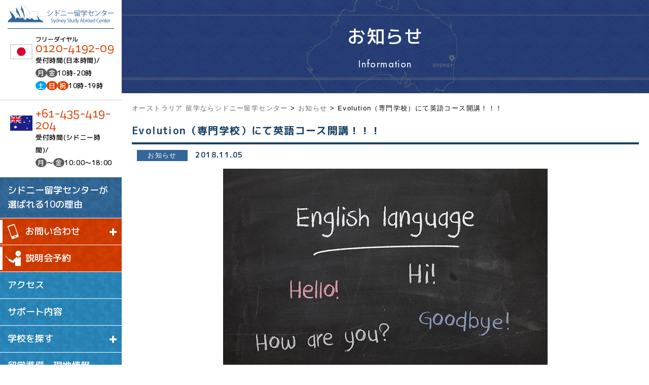

--- FILE ---
content_type: text/html; charset=UTF-8
request_url: https://sydney-study.com/evolution-english-open/
body_size: 14596
content:
<!DOCTYPE html>
<!--[if IE 7]>
<html class="ie ie7" dir="ltr" lang="ja" prefix="og: https://ogp.me/ns#">
<![endif]-->
<!--[if IE 8]>
<html class="ie ie8" dir="ltr" lang="ja" prefix="og: https://ogp.me/ns#">
<![endif]-->
<!--[if !(IE 7) | !(IE 8) ]><!-->
<html dir="ltr" lang="ja" prefix="og: https://ogp.me/ns#">
<!--<![endif]-->
<head>
<meta charset="UTF-8">
<meta name="viewport" content="width=device-width, user-scalable=no">
<meta name="format-detection" content="telephone=no">

<!-- OGP設定 -->
<meta property="og:title" content="Evolution（専門学校）にて英語コース開講！！！ | オーストラリア 留学ならシドニー留学センターオーストラリア 留学ならシドニー留学センター" />
<meta property="og:type" content="website" />
<meta property="og:url" content="https://sydney-study.com/evolution-english-open/" />
<meta property="og:image" content="https://sydney-study.com/wp-content/themes/sydney/images/logo.svg" />
<meta property="og:site_name" content="オーストラリア 留学ならシドニー留学センター" />
<meta property="og:description" content="オーストラリア |シドニー留学・ワーキングホリデーなら、手数料無料のシドニー留学センター。オーストラリア専門留学エージェント なのでシドニーに関して No.1の情報量！" />

<!-- Facebook用設定 -->
<meta property="fb:app_id" content="App-ID（15文字の半角数字）" />
<!-- ※Twitter共通設定 -->
<meta name="twitter:card" content="Twitterカードの種類" />



<link rel="pingback" href="https://sydney-study.com/xmlrpc.php">
<link rel="shortcut icon" href="https://sydney-study.com/wp-content/themes/sydney/images/favicon.ico">
<link rel="stylesheet" href="https://sydney-study.com/wp-content/themes/sydney/css/app.css" media="all" />
<link rel="stylesheet" href="https://sydney-study.com/wp-content/themes/sydney/css/style.css" media="all" />
<link rel="stylesheet" href="https://sydney-study.com/wp-content/themes/sydney/css/school.css" media="all" />
<link rel="stylesheet" href="https://sydney-study.com/wp-content/themes/sydney/css/reset.css" media="all" />
<link rel="stylesheet" href="https://sydney-study.com/wp-content/themes/sydney/css/layout.css" media="all" />
<link rel="stylesheet" href="https://sydney-study.com/wp-content/themes/sydney/css/lightbox.css" media="all" />
<link rel="stylesheet" href="https://sydney-study.com/wp-content/themes/sydney/css/slick.css">
<link rel="stylesheet" href="https://sydney-study.com/wp-content/themes/sydney/css/slick-theme.css">
<link rel="stylesheet" href="https://sydney-study.com/wp-content/themes/sydney/css/font-awesome.min.css">
<script src="https://kit.fontawesome.com/29ce822b68.js"></script>
<link rel="stylesheet" href="https://sydney-study.com/wp-content/themes/sydney/css/scroll-hint.css">
<link rel="stylesheet" href="https://sydney-study.com/wp-content/themes/sydney/css/res.css" media="all" />
<script>
	var ionicframework = "https://code.ionicframework.com/ionicons/2.0.1/css/ionicons.min.css";
  var googlefont = "https://fonts.googleapis.com/css?family=Shadows+Into+Light";
  function cb(href) {
    var link = document.createElement('link'); link.rel = 'stylesheet';
    link.href = href;
    document.head.appendChild(link);
  };
  var raf = requestAnimationFrame || mozRequestAnimationFrame ||
      webkitRequestAnimationFrame || msRequestAnimationFrame;
  if (raf) {
    raf(function (){
      cb(googlefont);cb(ionicframework);
    });
  } else {
    window.addEventListener('load', function(){
      cb(googlefont);cb(ionicframework);
    });
  }
</script>
<script>
  (function(i,s,o,g,r,a,m){i['GoogleAnalyticsObject']=r;i[r]=i[r]||function(){
  (i[r].q=i[r].q||[]).push(arguments)},i[r].l=1*new Date();a=s.createElement(o),
  m=s.getElementsByTagName(o)[0];a.async=1;a.src=g;m.parentNode.insertBefore(a,m)
  })(window,document,'script','//www.google-analytics.com/analytics.js','ga');

	ga('create', 'UA-2898275-27', 'sydney-study.com');
	ga('require', 'linkid', 'linkid.js');
  ga('send', 'pageview');

</script>
<!-- Meta Pixel Code -->
<script>
!function(f,b,e,v,n,t,s)
{if(f.fbq)return;n=f.fbq=function(){n.callMethod?
n.callMethod.apply(n,arguments):n.queue.push(arguments)};
if(!f._fbq)f._fbq=n;n.push=n;n.loaded=!0;n.version='2.0';
n.queue=[];t=b.createElement(e);t.async=!0;
t.src=v;s=b.getElementsByTagName(e)[0];
s.parentNode.insertBefore(t,s)}(window, document,'script',
'https://connect.facebook.net/en_US/fbevents.js');
fbq('init', '1486072686157452');
fbq('track', 'PageView');
</script>
<noscript><img height="1" width="1" style="display:none"
src="https://www.facebook.com/tr?id=1486072686157452&ev=PageView&noscript=1"
/></noscript>
<!-- End Meta Pixel Code -->

		<!-- All in One SEO 4.7.3 - aioseo.com -->
		<title>Evolution（専門学校）にて英語コース開講！！！ | オーストラリア 留学ならシドニー留学センター</title>
		<meta name="description" content="Evolution Hospitality Institute（専門学校）からお知らせが届きまし" />
		<meta name="robots" content="max-image-preview:large" />
		<link rel="canonical" href="https://sydney-study.com/evolution-english-open/" />
		<meta name="generator" content="All in One SEO (AIOSEO) 4.7.3" />
		<meta property="og:locale" content="ja_JP" />
		<meta property="og:site_name" content="オーストラリア 留学ならシドニー留学センター | オーストラリア |シドニー留学・ワーキングホリデーなら、手数料無料のシドニー留学センター。オーストラリア専門留学エージェント なのでシドニーに関して No.1の情報量！" />
		<meta property="og:type" content="article" />
		<meta property="og:title" content="Evolution（専門学校）にて英語コース開講！！！ | オーストラリア 留学ならシドニー留学センター" />
		<meta property="og:description" content="Evolution Hospitality Institute（専門学校）からお知らせが届きまし" />
		<meta property="og:url" content="https://sydney-study.com/evolution-english-open/" />
		<meta property="article:published_time" content="2018-11-05T03:11:50+00:00" />
		<meta property="article:modified_time" content="2024-02-15T04:29:32+00:00" />
		<meta name="twitter:card" content="summary_large_image" />
		<meta name="twitter:title" content="Evolution（専門学校）にて英語コース開講！！！ | オーストラリア 留学ならシドニー留学センター" />
		<meta name="twitter:description" content="Evolution Hospitality Institute（専門学校）からお知らせが届きまし" />
		<meta name="google" content="nositelinkssearchbox" />
		<script type="application/ld+json" class="aioseo-schema">
			{"@context":"https:\/\/schema.org","@graph":[{"@type":"Article","@id":"https:\/\/sydney-study.com\/evolution-english-open\/#article","name":"Evolution\uff08\u5c02\u9580\u5b66\u6821\uff09\u306b\u3066\u82f1\u8a9e\u30b3\u30fc\u30b9\u958b\u8b1b\uff01\uff01\uff01 | \u30aa\u30fc\u30b9\u30c8\u30e9\u30ea\u30a2 \u7559\u5b66\u306a\u3089\u30b7\u30c9\u30cb\u30fc\u7559\u5b66\u30bb\u30f3\u30bf\u30fc","headline":"Evolution\uff08\u5c02\u9580\u5b66\u6821\uff09\u306b\u3066\u82f1\u8a9e\u30b3\u30fc\u30b9\u958b\u8b1b\uff01\uff01\uff01","author":{"@id":"https:\/\/sydney-study.com\/author\/sydneyryugaku2016deow\/#author"},"publisher":{"@id":"https:\/\/sydney-study.com\/#organization"},"image":{"@type":"ImageObject","url":"\/wp-content\/uploads\/2018\/09\/english-2724442_960_720.jpg","@id":"https:\/\/sydney-study.com\/evolution-english-open\/#articleImage"},"datePublished":"2018-11-05T12:11:50+09:00","dateModified":"2024-02-15T13:29:32+09:00","inLanguage":"ja","mainEntityOfPage":{"@id":"https:\/\/sydney-study.com\/evolution-english-open\/#webpage"},"isPartOf":{"@id":"https:\/\/sydney-study.com\/evolution-english-open\/#webpage"},"articleSection":"\u304a\u77e5\u3089\u305b"},{"@type":"BreadcrumbList","@id":"https:\/\/sydney-study.com\/evolution-english-open\/#breadcrumblist","itemListElement":[{"@type":"ListItem","@id":"https:\/\/sydney-study.com\/#listItem","position":1,"name":"\u5bb6","item":"https:\/\/sydney-study.com\/","nextItem":"https:\/\/sydney-study.com\/evolution-english-open\/#listItem"},{"@type":"ListItem","@id":"https:\/\/sydney-study.com\/evolution-english-open\/#listItem","position":2,"name":"Evolution\uff08\u5c02\u9580\u5b66\u6821\uff09\u306b\u3066\u82f1\u8a9e\u30b3\u30fc\u30b9\u958b\u8b1b\uff01\uff01\uff01","previousItem":"https:\/\/sydney-study.com\/#listItem"}]},{"@type":"Organization","@id":"https:\/\/sydney-study.com\/#organization","name":"\u30aa\u30fc\u30b9\u30c8\u30e9\u30ea\u30a2 \u7559\u5b66\u306a\u3089\u30b7\u30c9\u30cb\u30fc\u7559\u5b66\u30bb\u30f3\u30bf\u30fc","description":"\u30aa\u30fc\u30b9\u30c8\u30e9\u30ea\u30a2 |\u30b7\u30c9\u30cb\u30fc\u7559\u5b66\u30fb\u30ef\u30fc\u30ad\u30f3\u30b0\u30db\u30ea\u30c7\u30fc\u306a\u3089\u3001\u624b\u6570\u6599\u7121\u6599\u306e\u30b7\u30c9\u30cb\u30fc\u7559\u5b66\u30bb\u30f3\u30bf\u30fc\u3002\u30aa\u30fc\u30b9\u30c8\u30e9\u30ea\u30a2\u5c02\u9580\u7559\u5b66\u30a8\u30fc\u30b8\u30a7\u30f3\u30c8 \u306a\u306e\u3067\u30b7\u30c9\u30cb\u30fc\u306b\u95a2\u3057\u3066 No.1\u306e\u60c5\u5831\u91cf\uff01","url":"https:\/\/sydney-study.com\/"},{"@type":"Person","@id":"https:\/\/sydney-study.com\/author\/sydneyryugaku2016deow\/#author","url":"https:\/\/sydney-study.com\/author\/sydneyryugaku2016deow\/","name":"sydneyryugaku2016deow","image":{"@type":"ImageObject","@id":"https:\/\/sydney-study.com\/evolution-english-open\/#authorImage","url":"https:\/\/secure.gravatar.com\/avatar\/264c7c163b599a19ac86d6469f28e034?s=96&d=mm&r=g","width":96,"height":96,"caption":"sydneyryugaku2016deow"}},{"@type":"WebPage","@id":"https:\/\/sydney-study.com\/evolution-english-open\/#webpage","url":"https:\/\/sydney-study.com\/evolution-english-open\/","name":"Evolution\uff08\u5c02\u9580\u5b66\u6821\uff09\u306b\u3066\u82f1\u8a9e\u30b3\u30fc\u30b9\u958b\u8b1b\uff01\uff01\uff01 | \u30aa\u30fc\u30b9\u30c8\u30e9\u30ea\u30a2 \u7559\u5b66\u306a\u3089\u30b7\u30c9\u30cb\u30fc\u7559\u5b66\u30bb\u30f3\u30bf\u30fc","description":"Evolution Hospitality Institute\uff08\u5c02\u9580\u5b66\u6821\uff09\u304b\u3089\u304a\u77e5\u3089\u305b\u304c\u5c4a\u304d\u307e\u3057","inLanguage":"ja","isPartOf":{"@id":"https:\/\/sydney-study.com\/#website"},"breadcrumb":{"@id":"https:\/\/sydney-study.com\/evolution-english-open\/#breadcrumblist"},"author":{"@id":"https:\/\/sydney-study.com\/author\/sydneyryugaku2016deow\/#author"},"creator":{"@id":"https:\/\/sydney-study.com\/author\/sydneyryugaku2016deow\/#author"},"datePublished":"2018-11-05T12:11:50+09:00","dateModified":"2024-02-15T13:29:32+09:00"},{"@type":"WebSite","@id":"https:\/\/sydney-study.com\/#website","url":"https:\/\/sydney-study.com\/","name":"\u30aa\u30fc\u30b9\u30c8\u30e9\u30ea\u30a2 \u7559\u5b66\u306a\u3089\u30b7\u30c9\u30cb\u30fc\u7559\u5b66\u30bb\u30f3\u30bf\u30fc","description":"\u30aa\u30fc\u30b9\u30c8\u30e9\u30ea\u30a2 |\u30b7\u30c9\u30cb\u30fc\u7559\u5b66\u30fb\u30ef\u30fc\u30ad\u30f3\u30b0\u30db\u30ea\u30c7\u30fc\u306a\u3089\u3001\u624b\u6570\u6599\u7121\u6599\u306e\u30b7\u30c9\u30cb\u30fc\u7559\u5b66\u30bb\u30f3\u30bf\u30fc\u3002\u30aa\u30fc\u30b9\u30c8\u30e9\u30ea\u30a2\u5c02\u9580\u7559\u5b66\u30a8\u30fc\u30b8\u30a7\u30f3\u30c8 \u306a\u306e\u3067\u30b7\u30c9\u30cb\u30fc\u306b\u95a2\u3057\u3066 No.1\u306e\u60c5\u5831\u91cf\uff01","inLanguage":"ja","publisher":{"@id":"https:\/\/sydney-study.com\/#organization"}}]}
		</script>
		<!-- All in One SEO -->

<link rel="alternate" type="application/rss+xml" title="オーストラリア 留学ならシドニー留学センター &raquo; フィード" href="https://sydney-study.com/feed/" />
<link rel="alternate" type="application/rss+xml" title="オーストラリア 留学ならシドニー留学センター &raquo; コメントフィード" href="https://sydney-study.com/comments/feed/" />
<link rel="alternate" type="application/rss+xml" title="オーストラリア 留学ならシドニー留学センター &raquo; Evolution（専門学校）にて英語コース開講！！！ のコメントのフィード" href="https://sydney-study.com/evolution-english-open/feed/" />
<script type="text/javascript">
/* <![CDATA[ */
window._wpemojiSettings = {"baseUrl":"https:\/\/s.w.org\/images\/core\/emoji\/15.0.3\/72x72\/","ext":".png","svgUrl":"https:\/\/s.w.org\/images\/core\/emoji\/15.0.3\/svg\/","svgExt":".svg","source":{"wpemoji":"https:\/\/sydney-study.com\/wp-includes\/js\/wp-emoji.js?ver=6.6.2","twemoji":"https:\/\/sydney-study.com\/wp-includes\/js\/twemoji.js?ver=6.6.2"}};
/**
 * @output wp-includes/js/wp-emoji-loader.js
 */

/**
 * Emoji Settings as exported in PHP via _print_emoji_detection_script().
 * @typedef WPEmojiSettings
 * @type {object}
 * @property {?object} source
 * @property {?string} source.concatemoji
 * @property {?string} source.twemoji
 * @property {?string} source.wpemoji
 * @property {?boolean} DOMReady
 * @property {?Function} readyCallback
 */

/**
 * Support tests.
 * @typedef SupportTests
 * @type {object}
 * @property {?boolean} flag
 * @property {?boolean} emoji
 */

/**
 * IIFE to detect emoji support and load Twemoji if needed.
 *
 * @param {Window} window
 * @param {Document} document
 * @param {WPEmojiSettings} settings
 */
( function wpEmojiLoader( window, document, settings ) {
	if ( typeof Promise === 'undefined' ) {
		return;
	}

	var sessionStorageKey = 'wpEmojiSettingsSupports';
	var tests = [ 'flag', 'emoji' ];

	/**
	 * Checks whether the browser supports offloading to a Worker.
	 *
	 * @since 6.3.0
	 *
	 * @private
	 *
	 * @returns {boolean}
	 */
	function supportsWorkerOffloading() {
		return (
			typeof Worker !== 'undefined' &&
			typeof OffscreenCanvas !== 'undefined' &&
			typeof URL !== 'undefined' &&
			URL.createObjectURL &&
			typeof Blob !== 'undefined'
		);
	}

	/**
	 * @typedef SessionSupportTests
	 * @type {object}
	 * @property {number} timestamp
	 * @property {SupportTests} supportTests
	 */

	/**
	 * Get support tests from session.
	 *
	 * @since 6.3.0
	 *
	 * @private
	 *
	 * @returns {?SupportTests} Support tests, or null if not set or older than 1 week.
	 */
	function getSessionSupportTests() {
		try {
			/** @type {SessionSupportTests} */
			var item = JSON.parse(
				sessionStorage.getItem( sessionStorageKey )
			);
			if (
				typeof item === 'object' &&
				typeof item.timestamp === 'number' &&
				new Date().valueOf() < item.timestamp + 604800 && // Note: Number is a week in seconds.
				typeof item.supportTests === 'object'
			) {
				return item.supportTests;
			}
		} catch ( e ) {}
		return null;
	}

	/**
	 * Persist the supports in session storage.
	 *
	 * @since 6.3.0
	 *
	 * @private
	 *
	 * @param {SupportTests} supportTests Support tests.
	 */
	function setSessionSupportTests( supportTests ) {
		try {
			/** @type {SessionSupportTests} */
			var item = {
				supportTests: supportTests,
				timestamp: new Date().valueOf()
			};

			sessionStorage.setItem(
				sessionStorageKey,
				JSON.stringify( item )
			);
		} catch ( e ) {}
	}

	/**
	 * Checks if two sets of Emoji characters render the same visually.
	 *
	 * This function may be serialized to run in a Worker. Therefore, it cannot refer to variables from the containing
	 * scope. Everything must be passed by parameters.
	 *
	 * @since 4.9.0
	 *
	 * @private
	 *
	 * @param {CanvasRenderingContext2D} context 2D Context.
	 * @param {string} set1 Set of Emoji to test.
	 * @param {string} set2 Set of Emoji to test.
	 *
	 * @return {boolean} True if the two sets render the same.
	 */
	function emojiSetsRenderIdentically( context, set1, set2 ) {
		// Cleanup from previous test.
		context.clearRect( 0, 0, context.canvas.width, context.canvas.height );
		context.fillText( set1, 0, 0 );
		var rendered1 = new Uint32Array(
			context.getImageData(
				0,
				0,
				context.canvas.width,
				context.canvas.height
			).data
		);

		// Cleanup from previous test.
		context.clearRect( 0, 0, context.canvas.width, context.canvas.height );
		context.fillText( set2, 0, 0 );
		var rendered2 = new Uint32Array(
			context.getImageData(
				0,
				0,
				context.canvas.width,
				context.canvas.height
			).data
		);

		return rendered1.every( function ( rendered2Data, index ) {
			return rendered2Data === rendered2[ index ];
		} );
	}

	/**
	 * Determines if the browser properly renders Emoji that Twemoji can supplement.
	 *
	 * This function may be serialized to run in a Worker. Therefore, it cannot refer to variables from the containing
	 * scope. Everything must be passed by parameters.
	 *
	 * @since 4.2.0
	 *
	 * @private
	 *
	 * @param {CanvasRenderingContext2D} context 2D Context.
	 * @param {string} type Whether to test for support of "flag" or "emoji".
	 * @param {Function} emojiSetsRenderIdentically Reference to emojiSetsRenderIdentically function, needed due to minification.
	 *
	 * @return {boolean} True if the browser can render emoji, false if it cannot.
	 */
	function browserSupportsEmoji( context, type, emojiSetsRenderIdentically ) {
		var isIdentical;

		switch ( type ) {
			case 'flag':
				/*
				 * Test for Transgender flag compatibility. Added in Unicode 13.
				 *
				 * To test for support, we try to render it, and compare the rendering to how it would look if
				 * the browser doesn't render it correctly (white flag emoji + transgender symbol).
				 */
				isIdentical = emojiSetsRenderIdentically(
					context,
					'\uD83C\uDFF3\uFE0F\u200D\u26A7\uFE0F', // as a zero-width joiner sequence
					'\uD83C\uDFF3\uFE0F\u200B\u26A7\uFE0F' // separated by a zero-width space
				);

				if ( isIdentical ) {
					return false;
				}

				/*
				 * Test for UN flag compatibility. This is the least supported of the letter locale flags,
				 * so gives us an easy test for full support.
				 *
				 * To test for support, we try to render it, and compare the rendering to how it would look if
				 * the browser doesn't render it correctly ([U] + [N]).
				 */
				isIdentical = emojiSetsRenderIdentically(
					context,
					'\uD83C\uDDFA\uD83C\uDDF3', // as the sequence of two code points
					'\uD83C\uDDFA\u200B\uD83C\uDDF3' // as the two code points separated by a zero-width space
				);

				if ( isIdentical ) {
					return false;
				}

				/*
				 * Test for English flag compatibility. England is a country in the United Kingdom, it
				 * does not have a two letter locale code but rather a five letter sub-division code.
				 *
				 * To test for support, we try to render it, and compare the rendering to how it would look if
				 * the browser doesn't render it correctly (black flag emoji + [G] + [B] + [E] + [N] + [G]).
				 */
				isIdentical = emojiSetsRenderIdentically(
					context,
					// as the flag sequence
					'\uD83C\uDFF4\uDB40\uDC67\uDB40\uDC62\uDB40\uDC65\uDB40\uDC6E\uDB40\uDC67\uDB40\uDC7F',
					// with each code point separated by a zero-width space
					'\uD83C\uDFF4\u200B\uDB40\uDC67\u200B\uDB40\uDC62\u200B\uDB40\uDC65\u200B\uDB40\uDC6E\u200B\uDB40\uDC67\u200B\uDB40\uDC7F'
				);

				return ! isIdentical;
			case 'emoji':
				/*
				 * Four and twenty blackbirds baked in a pie.
				 *
				 * To test for Emoji 15.0 support, try to render a new emoji: Blackbird.
				 *
				 * The Blackbird is a ZWJ sequence combining 🐦 Bird and ⬛ large black square.,
				 *
				 * 0x1F426 (\uD83D\uDC26) == Bird
				 * 0x200D == Zero-Width Joiner (ZWJ) that links the code points for the new emoji or
				 * 0x200B == Zero-Width Space (ZWS) that is rendered for clients not supporting the new emoji.
				 * 0x2B1B == Large Black Square
				 *
				 * When updating this test for future Emoji releases, ensure that individual emoji that make up the
				 * sequence come from older emoji standards.
				 */
				isIdentical = emojiSetsRenderIdentically(
					context,
					'\uD83D\uDC26\u200D\u2B1B', // as the zero-width joiner sequence
					'\uD83D\uDC26\u200B\u2B1B' // separated by a zero-width space
				);

				return ! isIdentical;
		}

		return false;
	}

	/**
	 * Checks emoji support tests.
	 *
	 * This function may be serialized to run in a Worker. Therefore, it cannot refer to variables from the containing
	 * scope. Everything must be passed by parameters.
	 *
	 * @since 6.3.0
	 *
	 * @private
	 *
	 * @param {string[]} tests Tests.
	 * @param {Function} browserSupportsEmoji Reference to browserSupportsEmoji function, needed due to minification.
	 * @param {Function} emojiSetsRenderIdentically Reference to emojiSetsRenderIdentically function, needed due to minification.
	 *
	 * @return {SupportTests} Support tests.
	 */
	function testEmojiSupports( tests, browserSupportsEmoji, emojiSetsRenderIdentically ) {
		var canvas;
		if (
			typeof WorkerGlobalScope !== 'undefined' &&
			self instanceof WorkerGlobalScope
		) {
			canvas = new OffscreenCanvas( 300, 150 ); // Dimensions are default for HTMLCanvasElement.
		} else {
			canvas = document.createElement( 'canvas' );
		}

		var context = canvas.getContext( '2d', { willReadFrequently: true } );

		/*
		 * Chrome on OS X added native emoji rendering in M41. Unfortunately,
		 * it doesn't work when the font is bolder than 500 weight. So, we
		 * check for bold rendering support to avoid invisible emoji in Chrome.
		 */
		context.textBaseline = 'top';
		context.font = '600 32px Arial';

		var supports = {};
		tests.forEach( function ( test ) {
			supports[ test ] = browserSupportsEmoji( context, test, emojiSetsRenderIdentically );
		} );
		return supports;
	}

	/**
	 * Adds a script to the head of the document.
	 *
	 * @ignore
	 *
	 * @since 4.2.0
	 *
	 * @param {string} src The url where the script is located.
	 *
	 * @return {void}
	 */
	function addScript( src ) {
		var script = document.createElement( 'script' );
		script.src = src;
		script.defer = true;
		document.head.appendChild( script );
	}

	settings.supports = {
		everything: true,
		everythingExceptFlag: true
	};

	// Create a promise for DOMContentLoaded since the worker logic may finish after the event has fired.
	var domReadyPromise = new Promise( function ( resolve ) {
		document.addEventListener( 'DOMContentLoaded', resolve, {
			once: true
		} );
	} );

	// Obtain the emoji support from the browser, asynchronously when possible.
	new Promise( function ( resolve ) {
		var supportTests = getSessionSupportTests();
		if ( supportTests ) {
			resolve( supportTests );
			return;
		}

		if ( supportsWorkerOffloading() ) {
			try {
				// Note that the functions are being passed as arguments due to minification.
				var workerScript =
					'postMessage(' +
					testEmojiSupports.toString() +
					'(' +
					[
						JSON.stringify( tests ),
						browserSupportsEmoji.toString(),
						emojiSetsRenderIdentically.toString()
					].join( ',' ) +
					'));';
				var blob = new Blob( [ workerScript ], {
					type: 'text/javascript'
				} );
				var worker = new Worker( URL.createObjectURL( blob ), { name: 'wpTestEmojiSupports' } );
				worker.onmessage = function ( event ) {
					supportTests = event.data;
					setSessionSupportTests( supportTests );
					worker.terminate();
					resolve( supportTests );
				};
				return;
			} catch ( e ) {}
		}

		supportTests = testEmojiSupports( tests, browserSupportsEmoji, emojiSetsRenderIdentically );
		setSessionSupportTests( supportTests );
		resolve( supportTests );
	} )
		// Once the browser emoji support has been obtained from the session, finalize the settings.
		.then( function ( supportTests ) {
			/*
			 * Tests the browser support for flag emojis and other emojis, and adjusts the
			 * support settings accordingly.
			 */
			for ( var test in supportTests ) {
				settings.supports[ test ] = supportTests[ test ];

				settings.supports.everything =
					settings.supports.everything && settings.supports[ test ];

				if ( 'flag' !== test ) {
					settings.supports.everythingExceptFlag =
						settings.supports.everythingExceptFlag &&
						settings.supports[ test ];
				}
			}

			settings.supports.everythingExceptFlag =
				settings.supports.everythingExceptFlag &&
				! settings.supports.flag;

			// Sets DOMReady to false and assigns a ready function to settings.
			settings.DOMReady = false;
			settings.readyCallback = function () {
				settings.DOMReady = true;
			};
		} )
		.then( function () {
			return domReadyPromise;
		} )
		.then( function () {
			// When the browser can not render everything we need to load a polyfill.
			if ( ! settings.supports.everything ) {
				settings.readyCallback();

				var src = settings.source || {};

				if ( src.concatemoji ) {
					addScript( src.concatemoji );
				} else if ( src.wpemoji && src.twemoji ) {
					addScript( src.twemoji );
					addScript( src.wpemoji );
				}
			}
		} );
} )( window, document, window._wpemojiSettings );

/* ]]> */
</script>
<style id='wp-emoji-styles-inline-css' type='text/css'>

	img.wp-smiley, img.emoji {
		display: inline !important;
		border: none !important;
		box-shadow: none !important;
		height: 1em !important;
		width: 1em !important;
		margin: 0 0.07em !important;
		vertical-align: -0.1em !important;
		background: none !important;
		padding: 0 !important;
	}
</style>
<link rel='stylesheet' id='wp-block-library-css' href='https://sydney-study.com/wp-includes/css/dist/block-library/style.css?ver=6.6.2' type='text/css' media='all' />
<style id='classic-theme-styles-inline-css' type='text/css'>
/**
 * These rules are needed for backwards compatibility.
 * They should match the button element rules in the base theme.json file.
 */
.wp-block-button__link {
	color: #ffffff;
	background-color: #32373c;
	border-radius: 9999px; /* 100% causes an oval, but any explicit but really high value retains the pill shape. */

	/* This needs a low specificity so it won't override the rules from the button element if defined in theme.json. */
	box-shadow: none;
	text-decoration: none;

	/* The extra 2px are added to size solids the same as the outline versions.*/
	padding: calc(0.667em + 2px) calc(1.333em + 2px);

	font-size: 1.125em;
}

.wp-block-file__button {
	background: #32373c;
	color: #ffffff;
	text-decoration: none;
}

</style>
<style id='global-styles-inline-css' type='text/css'>
:root{--wp--preset--aspect-ratio--square: 1;--wp--preset--aspect-ratio--4-3: 4/3;--wp--preset--aspect-ratio--3-4: 3/4;--wp--preset--aspect-ratio--3-2: 3/2;--wp--preset--aspect-ratio--2-3: 2/3;--wp--preset--aspect-ratio--16-9: 16/9;--wp--preset--aspect-ratio--9-16: 9/16;--wp--preset--color--black: #000000;--wp--preset--color--cyan-bluish-gray: #abb8c3;--wp--preset--color--white: #ffffff;--wp--preset--color--pale-pink: #f78da7;--wp--preset--color--vivid-red: #cf2e2e;--wp--preset--color--luminous-vivid-orange: #ff6900;--wp--preset--color--luminous-vivid-amber: #fcb900;--wp--preset--color--light-green-cyan: #7bdcb5;--wp--preset--color--vivid-green-cyan: #00d084;--wp--preset--color--pale-cyan-blue: #8ed1fc;--wp--preset--color--vivid-cyan-blue: #0693e3;--wp--preset--color--vivid-purple: #9b51e0;--wp--preset--gradient--vivid-cyan-blue-to-vivid-purple: linear-gradient(135deg,rgba(6,147,227,1) 0%,rgb(155,81,224) 100%);--wp--preset--gradient--light-green-cyan-to-vivid-green-cyan: linear-gradient(135deg,rgb(122,220,180) 0%,rgb(0,208,130) 100%);--wp--preset--gradient--luminous-vivid-amber-to-luminous-vivid-orange: linear-gradient(135deg,rgba(252,185,0,1) 0%,rgba(255,105,0,1) 100%);--wp--preset--gradient--luminous-vivid-orange-to-vivid-red: linear-gradient(135deg,rgba(255,105,0,1) 0%,rgb(207,46,46) 100%);--wp--preset--gradient--very-light-gray-to-cyan-bluish-gray: linear-gradient(135deg,rgb(238,238,238) 0%,rgb(169,184,195) 100%);--wp--preset--gradient--cool-to-warm-spectrum: linear-gradient(135deg,rgb(74,234,220) 0%,rgb(151,120,209) 20%,rgb(207,42,186) 40%,rgb(238,44,130) 60%,rgb(251,105,98) 80%,rgb(254,248,76) 100%);--wp--preset--gradient--blush-light-purple: linear-gradient(135deg,rgb(255,206,236) 0%,rgb(152,150,240) 100%);--wp--preset--gradient--blush-bordeaux: linear-gradient(135deg,rgb(254,205,165) 0%,rgb(254,45,45) 50%,rgb(107,0,62) 100%);--wp--preset--gradient--luminous-dusk: linear-gradient(135deg,rgb(255,203,112) 0%,rgb(199,81,192) 50%,rgb(65,88,208) 100%);--wp--preset--gradient--pale-ocean: linear-gradient(135deg,rgb(255,245,203) 0%,rgb(182,227,212) 50%,rgb(51,167,181) 100%);--wp--preset--gradient--electric-grass: linear-gradient(135deg,rgb(202,248,128) 0%,rgb(113,206,126) 100%);--wp--preset--gradient--midnight: linear-gradient(135deg,rgb(2,3,129) 0%,rgb(40,116,252) 100%);--wp--preset--font-size--small: 13px;--wp--preset--font-size--medium: 20px;--wp--preset--font-size--large: 36px;--wp--preset--font-size--x-large: 42px;--wp--preset--spacing--20: 0.44rem;--wp--preset--spacing--30: 0.67rem;--wp--preset--spacing--40: 1rem;--wp--preset--spacing--50: 1.5rem;--wp--preset--spacing--60: 2.25rem;--wp--preset--spacing--70: 3.38rem;--wp--preset--spacing--80: 5.06rem;--wp--preset--shadow--natural: 6px 6px 9px rgba(0, 0, 0, 0.2);--wp--preset--shadow--deep: 12px 12px 50px rgba(0, 0, 0, 0.4);--wp--preset--shadow--sharp: 6px 6px 0px rgba(0, 0, 0, 0.2);--wp--preset--shadow--outlined: 6px 6px 0px -3px rgba(255, 255, 255, 1), 6px 6px rgba(0, 0, 0, 1);--wp--preset--shadow--crisp: 6px 6px 0px rgba(0, 0, 0, 1);}:where(.is-layout-flex){gap: 0.5em;}:where(.is-layout-grid){gap: 0.5em;}body .is-layout-flex{display: flex;}.is-layout-flex{flex-wrap: wrap;align-items: center;}.is-layout-flex > :is(*, div){margin: 0;}body .is-layout-grid{display: grid;}.is-layout-grid > :is(*, div){margin: 0;}:where(.wp-block-columns.is-layout-flex){gap: 2em;}:where(.wp-block-columns.is-layout-grid){gap: 2em;}:where(.wp-block-post-template.is-layout-flex){gap: 1.25em;}:where(.wp-block-post-template.is-layout-grid){gap: 1.25em;}.has-black-color{color: var(--wp--preset--color--black) !important;}.has-cyan-bluish-gray-color{color: var(--wp--preset--color--cyan-bluish-gray) !important;}.has-white-color{color: var(--wp--preset--color--white) !important;}.has-pale-pink-color{color: var(--wp--preset--color--pale-pink) !important;}.has-vivid-red-color{color: var(--wp--preset--color--vivid-red) !important;}.has-luminous-vivid-orange-color{color: var(--wp--preset--color--luminous-vivid-orange) !important;}.has-luminous-vivid-amber-color{color: var(--wp--preset--color--luminous-vivid-amber) !important;}.has-light-green-cyan-color{color: var(--wp--preset--color--light-green-cyan) !important;}.has-vivid-green-cyan-color{color: var(--wp--preset--color--vivid-green-cyan) !important;}.has-pale-cyan-blue-color{color: var(--wp--preset--color--pale-cyan-blue) !important;}.has-vivid-cyan-blue-color{color: var(--wp--preset--color--vivid-cyan-blue) !important;}.has-vivid-purple-color{color: var(--wp--preset--color--vivid-purple) !important;}.has-black-background-color{background-color: var(--wp--preset--color--black) !important;}.has-cyan-bluish-gray-background-color{background-color: var(--wp--preset--color--cyan-bluish-gray) !important;}.has-white-background-color{background-color: var(--wp--preset--color--white) !important;}.has-pale-pink-background-color{background-color: var(--wp--preset--color--pale-pink) !important;}.has-vivid-red-background-color{background-color: var(--wp--preset--color--vivid-red) !important;}.has-luminous-vivid-orange-background-color{background-color: var(--wp--preset--color--luminous-vivid-orange) !important;}.has-luminous-vivid-amber-background-color{background-color: var(--wp--preset--color--luminous-vivid-amber) !important;}.has-light-green-cyan-background-color{background-color: var(--wp--preset--color--light-green-cyan) !important;}.has-vivid-green-cyan-background-color{background-color: var(--wp--preset--color--vivid-green-cyan) !important;}.has-pale-cyan-blue-background-color{background-color: var(--wp--preset--color--pale-cyan-blue) !important;}.has-vivid-cyan-blue-background-color{background-color: var(--wp--preset--color--vivid-cyan-blue) !important;}.has-vivid-purple-background-color{background-color: var(--wp--preset--color--vivid-purple) !important;}.has-black-border-color{border-color: var(--wp--preset--color--black) !important;}.has-cyan-bluish-gray-border-color{border-color: var(--wp--preset--color--cyan-bluish-gray) !important;}.has-white-border-color{border-color: var(--wp--preset--color--white) !important;}.has-pale-pink-border-color{border-color: var(--wp--preset--color--pale-pink) !important;}.has-vivid-red-border-color{border-color: var(--wp--preset--color--vivid-red) !important;}.has-luminous-vivid-orange-border-color{border-color: var(--wp--preset--color--luminous-vivid-orange) !important;}.has-luminous-vivid-amber-border-color{border-color: var(--wp--preset--color--luminous-vivid-amber) !important;}.has-light-green-cyan-border-color{border-color: var(--wp--preset--color--light-green-cyan) !important;}.has-vivid-green-cyan-border-color{border-color: var(--wp--preset--color--vivid-green-cyan) !important;}.has-pale-cyan-blue-border-color{border-color: var(--wp--preset--color--pale-cyan-blue) !important;}.has-vivid-cyan-blue-border-color{border-color: var(--wp--preset--color--vivid-cyan-blue) !important;}.has-vivid-purple-border-color{border-color: var(--wp--preset--color--vivid-purple) !important;}.has-vivid-cyan-blue-to-vivid-purple-gradient-background{background: var(--wp--preset--gradient--vivid-cyan-blue-to-vivid-purple) !important;}.has-light-green-cyan-to-vivid-green-cyan-gradient-background{background: var(--wp--preset--gradient--light-green-cyan-to-vivid-green-cyan) !important;}.has-luminous-vivid-amber-to-luminous-vivid-orange-gradient-background{background: var(--wp--preset--gradient--luminous-vivid-amber-to-luminous-vivid-orange) !important;}.has-luminous-vivid-orange-to-vivid-red-gradient-background{background: var(--wp--preset--gradient--luminous-vivid-orange-to-vivid-red) !important;}.has-very-light-gray-to-cyan-bluish-gray-gradient-background{background: var(--wp--preset--gradient--very-light-gray-to-cyan-bluish-gray) !important;}.has-cool-to-warm-spectrum-gradient-background{background: var(--wp--preset--gradient--cool-to-warm-spectrum) !important;}.has-blush-light-purple-gradient-background{background: var(--wp--preset--gradient--blush-light-purple) !important;}.has-blush-bordeaux-gradient-background{background: var(--wp--preset--gradient--blush-bordeaux) !important;}.has-luminous-dusk-gradient-background{background: var(--wp--preset--gradient--luminous-dusk) !important;}.has-pale-ocean-gradient-background{background: var(--wp--preset--gradient--pale-ocean) !important;}.has-electric-grass-gradient-background{background: var(--wp--preset--gradient--electric-grass) !important;}.has-midnight-gradient-background{background: var(--wp--preset--gradient--midnight) !important;}.has-small-font-size{font-size: var(--wp--preset--font-size--small) !important;}.has-medium-font-size{font-size: var(--wp--preset--font-size--medium) !important;}.has-large-font-size{font-size: var(--wp--preset--font-size--large) !important;}.has-x-large-font-size{font-size: var(--wp--preset--font-size--x-large) !important;}
:where(.wp-block-post-template.is-layout-flex){gap: 1.25em;}:where(.wp-block-post-template.is-layout-grid){gap: 1.25em;}
:where(.wp-block-columns.is-layout-flex){gap: 2em;}:where(.wp-block-columns.is-layout-grid){gap: 2em;}
:root :where(.wp-block-pullquote){font-size: 1.5em;line-height: 1.6;}
</style>
<link rel='stylesheet' id='contact-form-7-css' href='https://sydney-study.com/wp-content/plugins/contact-form-7/includes/css/styles.css?ver=5.0.4' type='text/css' media='all' />
<link rel='stylesheet' id='wp-pagenavi-css' href='https://sydney-study.com/wp-content/plugins/wp-pagenavi/pagenavi-css.css?ver=2.70' type='text/css' media='all' />
<link rel="https://api.w.org/" href="https://sydney-study.com/wp-json/" /><link rel="alternate" title="JSON" type="application/json" href="https://sydney-study.com/wp-json/wp/v2/posts/34588" /><link rel="EditURI" type="application/rsd+xml" title="RSD" href="https://sydney-study.com/xmlrpc.php?rsd" />
<meta name="generator" content="WordPress 6.6.2" />
<link rel='shortlink' href='https://sydney-study.com/?p=34588' />
<link rel="alternate" title="oEmbed (JSON)" type="application/json+oembed" href="https://sydney-study.com/wp-json/oembed/1.0/embed?url=https%3A%2F%2Fsydney-study.com%2Fevolution-english-open%2F" />
<link rel="alternate" title="oEmbed (XML)" type="text/xml+oembed" href="https://sydney-study.com/wp-json/oembed/1.0/embed?url=https%3A%2F%2Fsydney-study.com%2Fevolution-english-open%2F&#038;format=xml" />
<style type="text/css">.recentcomments a{display:inline !important;padding:0 !important;margin:0 !important;}</style><!-- Global site tag (gtag.js) - Google AdWords: 815994345 -->
<script async src="https://www.googletagmanager.com/gtag/js?id=AW-815994345"></script>
<script>
  window.dataLayer = window.dataLayer || [];
  function gtag(){dataLayer.push(arguments);}
  gtag('js', new Date());

  gtag('config', 'AW-815994345');
</script>
 </head>
<body class="post-template-default single single-post postid-34588 single-format-standard drawer singular two-column right-sidebar">
<div id="containerWrap" class="drawer-contents">

	<header class="drawer-nav">
		<div class="headerBox drawer-menu" style="transition-timing-function: cubic-bezier(0.1, 0.57, 0.1, 1); transition-duration: 0ms; transform: translate(0px, 0px) translateZ(0px);">
						<p class="headerTi"><a href="https://sydney-study.com/" class="opacity"><img src="https://sydney-study.com/wp-content/themes/sydney/images/logo.svg" alt="オーストラリア留学ならシドニー留学センター。手数料無料、事前無料英会話あり！2か国留学現地サポート無料。お気軽にお問合せください。" class="logo" /></a></p>
						<div class="retiBox flag-jp">
				<span class="telTop">フリーダイヤル</span>
				<span class="telMiddle">0120-4192-09</span>
				<span class="telBottom">受付時間(日本時間)/<br>
					<!-- <span class="day-bk">毎日</span>10時-19時<br> -->
					<span class="day-bk">月</span><span class="day-bk">金</span>10時-20時<br>
					<span class="day-bl">土</span><span class="day-re">日</span><span class="day-re">祝</span>10時-19時</span>
			</div>
			<div class="retiBox flag-au">
				<span class="telMiddle">+61-435-419-204</span>
				<!-- <span class="telMiddle">02-9029-1448</span> -->
				<span class="telBottom">受付時間(シドニー時間)/<br>
					<span class="day-bk">月</span>～<span class="day-bk">金</span>10:00～18:00</span>
			</div>
			<nav id="gnavi">
				<ul>
					<li><a href="https://sydney-study.com/reason/" class="nav_reco">シドニー留学センターが<span>選ばれる10の理由</span></a></li>
					<li><a class="icon_contact_gnv nav_con">お問い合わせ<i class="fa fa-plus" aria-hidden="true"></i></a>
						<div class="subNaviWrap">
							<ul class="subNavi">
								<li><a href="https://sydney-study.com/mail/"><i class="fa fa-angle-right" aria-hidden="true"></i>無料メール相談・お見積り</a></li>
								<li><a href="https://sydney-study.com/counselling/"><i class="fa fa-angle-right" aria-hidden="true"></i>個別カウンセリング予約</a></li>
								<li><a href="https://sydney-study.com/online-application/"><i class="fa fa-angle-right" aria-hidden="true"></i>学校申込み</a></li>
								<li><a href="https://sydney-study.com/rsa-online-application/"><i class="fa fa-angle-right" aria-hidden="true"></i>RSAお問い合わせ</a></li>
								<li><a href="https://sydney-study.com/line_account/"><i class="fa fa-angle-right" aria-hidden="true"></i>無料LINE相談</a></li>
							</ul>
						</div>
					</li>
					<li><a href="https://sydney-study.com/seminar/" class="icon_seminar_gnv nav_con">説明会予約</a></li>
					<li><a href="https://sydney-study.com/access/">アクセス</a></li>
					<li><a href="https://sydney-study.com/support-contents/">サポート内容</a></li>
					<li><a>学校を探す<i class="fa fa-plus" aria-hidden="true"></i></a>
						<div class="subNaviWrap">
							<ul class="subNavi">
								<li><a href="https://sydney-study.com/category/list/language/"><i class="fa fa-angle-right" aria-hidden="true"></i>語学留学</a></li>
								<li><a href="https://sydney-study.com/category/list/working-holiday/"><i class="fa fa-angle-right" aria-hidden="true"></i>ワーホリ</a></li>
								<li><a href="https://sydney-study.com/category/list/test-measures/"><i class="fa fa-angle-right" aria-hidden="true"></i>試験対策留学</a></li>
								<li><a href="https://sydney-study.com/category/list/business-qualification/"><i class="fa fa-angle-right" aria-hidden="true"></i>ビジネス留学</a></li>
								<li><a href="https://sydney-study.com/category/list/hospitality-qualification/"><i class="fa fa-angle-right" aria-hidden="true"></i>ホスピタリティ留学</a></li>
								<li><a href="https://sydney-study.com/category/list/childminder/"><i class="fa fa-angle-right" aria-hidden="true"></i>チャイルドケア留学</a></li>
								<li><a href="https://sydney-study.com/category/list/beauty/"><i class="fa fa-angle-right" aria-hidden="true"></i>エステ留学</a></li>
								<li><a href="https://sydney-study.com/category/list/skill-up/"><i class="fa fa-angle-right" aria-hidden="true"></i>スキルアップ留学</a></li>
								<li><a href="https://sydney-study.com/category/list/tourism/"><i class="fa fa-angle-right" aria-hidden="true"></i>トラベル・ツーリズム留学</a></li>
								<li><a href="https://sydney-study.com/category/list/varistor/"><i class="fa fa-angle-right" aria-hidden="true"></i>バリスタ留学</a></li>
								<li><a href="https://sydney-study.com/category/list/school7/"><i class="fa fa-angle-right" aria-hidden="true"></i>大学・カレッジ留学</a></li>
								<li><a href="https://sydney-study.com/category/list/school5/"><i class="fa fa-angle-right" aria-hidden="true"></i>高校留学</a></li>
								<li><a href="https://sydney-study.com/category/list/"><i class="fa fa-angle-right" aria-hidden="true"></i>すべての学校</a></li>
							</ul>
						</div>
					</li>
          <li><a href="https://sydney-study.com/useful/">留学準備・現地情報</a></li>
					<li><a>コラム・体験談</a>
						<div class="subNaviWrap">
							<ul class="subNavi">
								<li><a href="https://sydney-study.com/column/"><i class="fa fa-angle-right" aria-hidden="true"></i>留学コラム</a></li>
								<li><a href="https://sydney-study.com/category/testimonial/"><i class="fa fa-angle-right" aria-hidden="true"></i>留学体験談</a></li>
							</ul>
						</div>
					</li>
				</ul>
			</nav>
			<ul class="snsList">
				<li><a href="https://twitter.com/SydneyRyugaku" target="_blank" class="opacity"><img src="https://sydney-study.com/wp-content/themes/sydney/images/icon_sns_twitter.svg" alt="オーストラリア留学ならシドニー留学センターのtwitter"></a></li>
				<li><a href="https://www.facebook.com/SydneyRyugakuCenter" target="_blank" class="opacity"><img src="https://sydney-study.com/wp-content/themes/sydney/images/icon_sns_facebook.svg" alt="オーストラリア留学ならシドニー留学センターのfacebook"></a></li>
				<li><a href="https://www.instagram.com/sydney.ryugaku/" target="_blank" class="opacity"><img src="https://sydney-study.com/wp-content/themes/sydney/images/icon_sns_instagram.svg" alt="オーストラリア留学ならシドニー留学センターのインスタグラム"></a></li>
				<li><a href="https://sydney-study.com/line_account/" target="_blank" class="opacity"><img src="https://sydney-study.com/wp-content/themes/sydney/images/icon_sns_line.svg" alt="オーストラリア留学ならシドニー留学センターのLINE"></a></li>
			</ul>
			<div class="search">
				<script>
					(function() {
						var cx = '005932638838537161611:qn3hy6x4s64';
						var gcse = document.createElement('script');
						gcse.type = 'text/javascript';
						gcse.async = true;
						gcse.src = 'https://cse.google.com/cse.js?cx=' + cx;
						var s = document.getElementsByTagName('script')[0];
						s.parentNode.insertBefore(gcse, s);
					})();
				</script>
				<gcse:searchbox-only></gcse:searchbox-only>
			</div>
		</div>

		<ul class="hNavi_sp">
			<li class="head-tel"><a href="tel:0120-4192-09" class="opacity"><span></span><span>TEL</span></a></li>
			<li class="head-mail"><a href="https://sydney-study.com/mail/" class="opacity">無料メール相談</a></li>
			<li><a class="menu_btn"><span></span><span></span><span></span><span></span></a></li>
		</ul>
		<nav id="menuWrap">
			<ul class="sp_menu">
				<li><a href="https://sydney-study.com/access/" class="icon_gn_access_sp">アクセス</a></li>
        <li><a href="https://sydney-study.com/reason/" class="nav_reco">シドニー留学センターが</br><span>選ばれる10の理由</span></a></li>
        <li><a href="https://sydney-study.com/online-application/" class="nav_con icon_gn_app_sp">学校申込み</a></li>
				<li><a href="https://sydney-study.com/rsa-online-application/" class="nav_con icon_gn_con_sp">RSAお問い合わせ</a></li>
        <li><a href="https://sydney-study.com/support-contents/" class="icon_gn_suppo_sp">サポート内容</a></li>
				<li>
					<dl class="navDropList icon_gn_chara_sp">
						<dt>目的別学校一覧</dt>
						<dd>
							<ul>
								<li><a href="https://sydney-study.com/category/list/language/">語学留学</a></li>
								<li><a href="https://sydney-study.com/category/list/working-holiday/">ワーホリ</a></li>
								<li><a href="https://sydney-study.com/category/list/test-measures/">試験対策留学</a></li>
								<li><a href="https://sydney-study.com/category/list/business-qualification/">ビジネス留学</a></li>
								<li><a href="https://sydney-study.com/category/list/hospitality-qualification/">ホスピタリティ留学</a></li>
								<li><a href="https://sydney-study.com/category/list/childminder/">チャイルドケア留学</a></li>
								<li><a href="https://sydney-study.com/category/list/beauty/">エステ留学</a></li>
								<li><a href="https://sydney-study.com/category/list/skill-up/">スキルアップ留学</a></li>
								<li><a href="https://sydney-study.com/category/list/tourism/">トラベル・ツーリズム留学</a></li>
								<li><a href="https://sydney-study.com/category/list/varistor/">バリスタ留学</a></li>
								<li><a href="https://sydney-study.com/category/list/school7/">大学・カレッジ留学</a></li>
								<li><a href="https://sydney-study.com/category/list/school5/">高校留学</a></li>
								<li><a href="https://sydney-study.com/category/list/">すべての学校</a></li>
							</ul>
						</dd>
					</dl>
				</li>
        <li><a href="https://sydney-study.com/useful/" class="icon_gn_useful_sp">留学準備・現地情報</a></li>
				<li>
					<dl class="navDropList icon_gn_col_sp">
						<dt>コラム・体験談</dt>
						<dd>
							<ul>
								<li><a href="https://sydney-study.com/column/">留学コラム</a></li>
								<li><a href="https://sydney-study.com/category/testimonial/">留学体験談</a></li>
							</ul>
						</dd>
					</dl>
				</li>
			</ul>
    </nav>
	</header>

	<div id="container">
		<div id="content">
			<div id="topMain">
				<div class="contImgTiWrap lowImg01">
										<p class="contImgTiIn">お知らせ<span>Information</span></p>
									</div>
				<div class="sectionWtop0">
					<div class="inner">
						<ul id="breadcrumbList">
						<!-- Breadcrumb NavXT 7.3.1 -->
<span property="itemListElement" typeof="ListItem"><a property="item" typeof="WebPage" title="オーストラリア 留学ならシドニー留学センターへ移動する" href="https://sydney-study.com" class="home" ><span property="name">オーストラリア 留学ならシドニー留学センター</span></a><meta property="position" content="1"></span> &gt; <span property="itemListElement" typeof="ListItem"><a property="item" typeof="WebPage" title="Go to the お知らせ カテゴリー archives." href="https://sydney-study.com/category/information/" class="taxonomy category" ><span property="name">お知らせ</span></a><meta property="position" content="2"></span> &gt; <span property="itemListElement" typeof="ListItem"><span property="name" class="post post-post current-item">Evolution（専門学校）にて英語コース開講！！！</span><meta property="url" content="https://sydney-study.com/evolution-english-open/"><meta property="position" content="3"></span>						</ul>
												<div class="section">
							<h1 class="boMainBottomTi-Bl">Evolution（専門学校）にて英語コース開講！！！</h1>
							
								<p class="m15">
									<span class="colCatTi information">お知らせ</span>									<span class="col-data">2018.11.05</span>
								</p>
							<p>
<div align="center">
  <p><img decoding="async" src="/wp-content/uploads/2018/09/english-2724442_960_720.jpg" alt="opennewcourse"  /></p>
  <p>&nbsp;</p>
</div>
<div class="section">
  <p><span class="txt_bold_blue">Evolution Hospitality Institute</span>（専門学校）からお知らせが届きましたので、皆さんにご紹介いたします！</p>
  <p>料理系の専門学校ですが、この度英語コース（一般英語）を開講しました！</p>
  <p>英語コースと専門コースをパッケージで申し込むと、とてもお得です！</p>
</div>
<hr /><br />
<div class="section">
<table class="blueTable-tdle">
<tbody>
<tr>
<th colspan="4">英語クラス（一般英語）</th>
</tr>
<tr>
<th>&nbsp;</th>
<td>通常料金</td>
<td>プロモーション期間中（英語コースのみ）</td>
<td>プロモーション期間中（英語＋専門）</td>
</tr>
<tr>
<th>入学金</th>
<td>
$250</td>
<td>
$250</td>
<td>$0</td>
</tr>
<tr>
<th>教材費（レベルごと）</th>
<td>
$88</td>
<td>
$88</td>
<td>
$88</td>
</tr>
<tr>
<th>授業料</th>
<td>
$250/週</td>
<td>
$200/週</td>
<td>
$200/週</td>
</tr>
</tbody>
</table>
</div>
<div class="section">
  <p>【授業時間】</p>
  <p>月曜日-木曜日　　8：45-14：45　</p>
  <p>&nbsp;</p>
  <p>【さらにお得なキャンペーン】　</p>
  <ul class="dotList">
<li>RSA&amp;Baristaコースが無料で取得可能！（※12週間以上お申込みの方）</li>
<li>ノートパソコン貸し出し！（※$500のデポジットがかかります。）</li>
</ul>
</div>
<br />
<div class="section">
  <p>お問い合わせお待ちしております。</p>
</div>
<div class="ceCvBtn"><a href="/mail/">無料メール相談</a></div>
<div class="ceCvBtn"><a href="/online-application/">学校お申込みページ</a></div></p>
													</div>
						<ul class="paginationList">
							<li class="prev"><a href="https://sydney-study.com/japan-office09nov/" rel="prev">社員研修（日本オフィス）による休業日のご案内</a></li>
							<li class="middle"><a href="https://sydney-study.com/category/information/">お知らせ一覧へ戻る</a></li>
							<li class="next"><a href="https://sydney-study.com/third-visa/" rel="next">【サードワーキングホリデービザ発給決定のお知らせ】</a></li>
						</ul>
											
				</div><!-- ] inner END -->
			</div><!-- ] sectionWtop0 END -->
		</div><!-- ] topMain -->
			<div class="sectionCon">
				<div class="inner890">
					<h2 class="fcoTi"><span>　オーストラリア留学 <br class="sp">ご相談はこちら</span></h2>
					<div class="coLeftBox">
						<p class="coTel coTel-jp"><span class="pc">0120-4192-09</span><span class="sp"><a href="tel:0120-4192-09"></a>0120-4192-09</span></p>
						<!-- <p class="coTelDisc m20"><span class="day-bk">毎日</span>10:00～19:00　 -->
						<p class="coTelDisc m20"><span class="day-bk">月</span>～<span class="day-bk">金</span>10:00～20:00　<br class="sp"><span class="day-bl">土</span><span class="day-re">日</span><span class="day-re">祝</span>10:00～19:00<br>
							メール受付は24時間対応</p>
						<p class="coTel coTel-aus"><span class="pc">+61-435-419-204</span><span class="sp"><a href="tel:02-9029-1448"></a>+61-435-419-204</span></p>
						<!-- <p class="coTel coTel-aus"><span class="pc">02-9029-1448</span><span class="sp"><a href="tel:02-9029-1448"></a>02-9029-1448</span></p> -->
						<p class="coTelDisc"><span class="day-bk">月</span>～<span class="day-bk">金</span>10:00～18:00</p>
					</div>
					<div class="coRightBox">
						<div class="coBtn01"><a href="https://sydney-study.com/mail/">無料メール相談<i class="fa fa-angle-right" aria-hidden="true"></i></a></div>
						<div class="coBtn02"><a href="https://sydney-study.com/counselling/">無料カウンセリング予約<i class="fa fa-angle-right" aria-hidden="true"></i></a></div>
					</div>
				</div><!-- ] inner890 END -->
			</div><!-- ] sectionCon END -->

			<div class="sectionRea">
				<div class="inner890">
					<h3 class="reTi">シドニー留学センターが<br class="sp">選ばれる<span>10</span>の理由</h3>
					<div class="reLeftBox">
						<ul class="reList">
							<li>
								<p class="reNum">merit1</p>
								<div class="reDisc">
									<p>頼れる<br>現地オフィス</p>
								</div>
							</li>
							<li>
								<p class="reNum">merit2</p>
								<div class="reDisc">
									<p>手数料無料</p>
								</div>
							</li>
							<li>
								<p class="reNum">merit3</p>
								<div class="reDisc">
									<p><span>無料<br>英会話レッスン</span></p>
								</div>
							</li>
						</ul>
					</div>
					<div class="reRightBox">
						<div class="reBtn">
							<a href="https://sydney-study.com/reason/">選ばれる10の理由をもっと見る<i class="fa fa-angle-right"></i></a>
						</div>
					</div>
				</div>
			</div>
		</div><!-- ] content END -->
	</div><!-- ] container END -->

<p>
<footer><div id="footerWrap">
  	<div id="footer">
  	<div class="fBox">
    <h2 class="fTi">当センターが選ばれる理由</h2>
    <ul class="fList">
    	<li><a href="https://sydney-study.com/lesson/">出発前英会話レッスン<span>サポート</span></a></li>
    </ul>
  	</div>
  	<div class="fBox">
    <h2 class="fTi">留学情報</h2>
    <ul class="fList">
    	<li><a href="https://sydney-study.com/useful/">お役立ち情報</a></li>
    	<li><a href="https://sydney-study.com/column/">オーストラリア留学コラム</a></li>
    	<li><a href="https://sydney-study.com/category/testimonial/">シドニー留学体験談</a></li>
    	<li><a href="https://www.ryugaku-hoken.info/">海外旅行保険比較</a></li>
    </ul>
  	</div>
  	<div class="fBox">
    <h2 class="fTi">お問合せ</h2>
    <ul class="fList">
    	<li><a href="https://sydney-study.com/mail/">メール相談･お見積もり</a></li>
    	<li><a href="https://sydney-study.com/counselling/">個別カウンセリング予約</a></li>
    	<li><a href="https://sydney-study.com/online-application/">学校申込み</a></li>
    	<li><a href="https://sydney-study.com/rsa-online-application/">RSAお問い合わせ</a></li>
    	<li><a href="https://sydney-study.com/seminar/">説明会予約</a></li>
    </ul>
  	</div>
  	<div class="fBox lastChild">
    <h2 class="fTi">運営者情報</h2>
    <ul class="fList">
    	<li><a href="https://sydney-study.com/company/">会社概要</a></li>
    	<li><a href="https://sydney-study.com/access/">アクセス</a></li>
    	<li><a href="https://sydney-study.com/cs-harassment-policy/">カスタマーハラスメントに対する行動指針</a></li>
    </ul>
  	</div>
  	</div><!-- ] footer END --><br />
  </div><!-- ] footerWrap END --><p class="copy">シドニー留学センターは、オーストラリア全都市への留学手続き・サポートを行っている留学エージェントです。<br>Copyright ©<a href="https://sydney-study.com/"><font color="white">DEOW Australia Pty, Ltd.</font></a> All rights reserved.</p></footer></p>

	<div class="fcontactsWrap">
		<ul class="fcontacts">
			<li><a class="fmail" href="https://sydney-study.com/mail/">メール<br>お問い合わせ</a></li>
			<li><a class="fcounseling" href="https://sydney-study.com/counselling/">個別<br>カウンセリング</a></li>
			<li><a class="fsemi" href="https://sydney-study.com/seminar/">説明会予約</a></li>
			<li><a class="fcall" href="https://sydney-study.com/line_account/">LINE<br>相談</a></li>
		</ul>
	</div>
</div><!-- ] containerWrap END -->
<script src="https://ajax.googleapis.com/ajax/libs/jquery/1.11.1/jquery.min.js"></script>
<script src="https://cdnjs.cloudflare.com/ajax/libs/iScroll/5.2.0/iscroll.min.js"></script>
<script src="https://sydney-study.com/wp-content/themes/sydney/js/slick.min.js"></script>
<script src="https://sydney-study.com/wp-content/themes/sydney/js/drawer.js"></script>
<script src="https://sydney-study.com/wp-content/themes/sydney/js/bace.js"></script>
<script src="https://sydney-study.com/wp-content/themes/sydney/js/scrolltopcontrol.js"></script>
<script src="https://sydney-study.com/wp-content/themes/sydney/js/lightbox.js"></script>
<script src="https://ajaxzip3.github.io/ajaxzip3.js" charset="UTF-8"></script>
<script type="text/javascript">
jQuery(function(){
  AjaxZip3.JSONDATA = "https://yubinbango.github.io/yubinbango-data/data";
  jQuery('#zip1').keyup(function(event){
    AjaxZip3.zip2addr(this,'','addr1','addr1');
  });
  jQuery('#f3zip1').keyup(function(event){
    AjaxZip3.zip2addr(this,'','f3addr','f3addr');
  });
  jQuery('#f3zip13').keyup(function(event){
    AjaxZip3.zip2addr(this,'','f3addr3','f3addr3');
  });
  jQuery('#f3zip12').keyup(function(event){
    AjaxZip3.zip2addr(this,'','f3addr2','f3addr2');
  });
  jQuery('#f2zip1').keyup(function(event){
    AjaxZip3.zip2addr(this,'','f2addr','f2addr');
  });
  jQuery('#f1zip1').keyup(function(event){
    AjaxZip3.zip2addr(this,'','f1addr','f1addr');
  });
  jQuery('#f4zip1').keyup(function(event){
    AjaxZip3.zip2addr(this,'','f4addr','f4addr');
  });
  jQuery('#f4zip3').keyup(function(event){
    AjaxZip3.zip2addr(this,'','f4addr2','f4addr2');
  });
})
</script>
<script src="https://sydney-study.com/wp-content/themes/sydney/js/scroll-hint.min.js"></script>
<script>
new ScrollHint('.table-wrap',{
i18n: {
scrollable: ''
}
});
</script>
<!--[if lt IE 9]>
<script src="http://css3-mediaqueries-js.googlecode.com/svn/trunk/css3-mediaqueries.js"></script>
<![endif]-->

	<script type="text/javascript" src="https://sydney-study.com/wp-includes/js/jquery/jquery.js?ver=3.7.1&#039; defer charset=&#039;UTF-8" id="jquery-core-js"></script>
<script type="text/javascript" src="https://sydney-study.com/wp-includes/js/jquery/jquery-migrate.js?ver=3.4.1&#039; defer charset=&#039;UTF-8" id="jquery-migrate-js"></script>
<script type="text/javascript" id="contact-form-7-js-extra">
/* <![CDATA[ */
var wpcf7 = {"apiSettings":{"root":"https:\/\/sydney-study.com\/wp-json\/contact-form-7\/v1","namespace":"contact-form-7\/v1"},"recaptcha":{"messages":{"empty":"\u3042\u306a\u305f\u304c\u30ed\u30dc\u30c3\u30c8\u3067\u306f\u306a\u3044\u3053\u3068\u3092\u8a3c\u660e\u3057\u3066\u304f\u3060\u3055\u3044\u3002"}}};
/* ]]> */
</script>
<script type="text/javascript" src="https://sydney-study.com/wp-content/plugins/contact-form-7/includes/js/scripts.js?ver=5.0.4&#039; defer charset=&#039;UTF-8" id="contact-form-7-js"></script>
<style id='core-block-supports-inline-css' type='text/css'>
/**
 * Core styles: block-supports
 */

</style>
</body>
</html>


--- FILE ---
content_type: image/svg+xml
request_url: https://sydney-study.com/wp-content/themes/sydney/images/logo.svg
body_size: 17089
content:
<svg id="レイヤー_1" data-name="レイヤー 1" xmlns="http://www.w3.org/2000/svg" viewBox="0 0 219.13 39.09"><defs><style>.cls-1{fill:#0e5080;}.cls-2{fill:#369;}.cls-3{fill:#fff;}</style></defs><title>logo</title><path class="cls-1" d="M68,29.45a3.15,3.15,0,0,1,.77.4c.67.46,1.35.92,2,1.37a32.85,32.85,0,0,1,5.08-6,12.88,12.88,0,0,0-1.78.15,30.31,30.31,0,0,0-5.32,1.29A11.81,11.81,0,0,0,68,29.34.36.36,0,0,0,68,29.45ZM32.7,8a32.29,32.29,0,0,1,2.23,6.87c.3,1.55.55,3.1.8,4.67l.08.53a26.77,26.77,0,0,1,.5,5.72c0,.82,0,1.65-.05,2.48v.53c1.29-3.13,2.55-5.85,3.85-8.31a34,34,0,0,1,2.75-4.53A40,40,0,0,0,41,12a27.47,27.47,0,0,0-5-6.71A12.57,12.57,0,0,0,30,1.86Zm14.71,8.53a23.75,23.75,0,0,1,7.43,11.9,29.35,29.35,0,0,0,2.5-3.5c.48-.79.92-1.6,1.31-2.41l-.31-.62L59,21.8a27.49,27.49,0,0,0,1.94-6,17.82,17.82,0,0,0-5.74-.9,21.45,21.45,0,0,0-3,.24A22.08,22.08,0,0,0,47.41,16.49Zm-1.08,3c.14,1.27.27,2.54.37,3.81s.19,2.68.27,4l4-1.22a24,24,0,0,0-1.54-2.87A18.83,18.83,0,0,0,46.33,19.44Zm-5.62,6.29c1.14.48,2.27.95,3.41,1.41-.12-2.09-.35-4.85-.56-7a59.5,59.5,0,0,0-2.85,5.57ZM64.66,25a14,14,0,0,1,1,1.82q.17-.54.36-1.05L66,25.68A5,5,0,0,0,64.66,25Zm-35.35.33,1.46,0h1.65a27.32,27.32,0,0,0-1.54-6.22c-.27.87-.52,1.76-.74,2.66C29.85,22.94,29.58,24.12,29.31,25.3Zm-9.63-.52,3.75.29-.07-.13a35.34,35.34,0,0,0-2.67-4.47c-.51,1.46-1,2.91-1.32,4.28ZM8.2,13.82a29.41,29.41,0,0,1,7.47,9.48q.39.75.72,1.53a59.24,59.24,0,0,1,2.29-7.14l-.25-.32c-.36-.46-.71-.92-1.08-1.37a.35.35,0,0,0-.1-.09,19.38,19.38,0,0,0-9-2.1ZM21,8.1a51,51,0,0,1,5,10.57c.37,1.06.75,2.22,1.1,3.45a60.62,60.62,0,0,1,2.08-6.86,28.6,28.6,0,0,0-2.34-3.79l-.93-.68c-.84-.6-1.64-1.16-2.47-1.67a17.74,17.74,0,0,0-2.65-1.33Z"/><path class="cls-2" d="M54.49,31.19a8.93,8.93,0,0,0,1.31.13c2.27-.11,4.55-.26,6.82-.39l.11,0A27.07,27.07,0,0,0,60.37,23c.31,0,.59-.07.87-.08a9.13,9.13,0,0,1,4.66.8,5.14,5.14,0,0,1,1.79,1.35.25.25,0,0,0,.31.08,36.25,36.25,0,0,1,5.21-1.35,12.62,12.62,0,0,1,4.2-.15,8.11,8.11,0,0,1,1.35.42,2.15,2.15,0,0,1,.46.35,32.88,32.88,0,0,0-7.77,8.79c.39.26.75.53,1.14.76a.43.43,0,0,1,.23.42c0,.45,0,.9,0,1.36,0,.21,0,.3.27.28a5.61,5.61,0,0,1,.58,0h1.2a.36.36,0,0,1,0,.13c.06.68.11,1.36.16,2.07H0l0-2.43H1.1l-.41-3,1.66-.21-.26-1.39,1.71.18L4,29.45c.29,0,.56,0,.82,0a.65.65,0,0,0,.4-.16c1.09-1,2.17-2,3.26-3.06a.68.68,0,0,0,.21-.62,17.62,17.62,0,0,0-.3-2.06A30.81,30.81,0,0,0,6.28,17.9c-.79-1.68-1.63-3.32-2.45-5a2,2,0,0,1-.12-.25,21.48,21.48,0,0,1,14.38,1.81,44.24,44.24,0,0,0-1.18-9,12.19,12.19,0,0,1,1.35,0A13.85,13.85,0,0,1,23,7a26.85,26.85,0,0,1,4.24,2.69l.26.18A24.13,24.13,0,0,0,27.43,0,10.12,10.12,0,0,1,30,.18a13.9,13.9,0,0,1,7.12,3.89,29.3,29.3,0,0,1,5.76,8c.59,1.17,1.09,2.39,1.63,3.59.09.19.16.27.37.17a24.13,24.13,0,0,1,6.92-2.27,19.9,19.9,0,0,1,10.17.87l.61.26c.13,0,.16.12.14.27a29.67,29.67,0,0,1-1.78,6.37,30.11,30.11,0,0,1-6.16,9.57ZM35,31c.49,0,1-.11,1.43-.12.3,0,.41-.15.51-.41a100.92,100.92,0,0,1,4.28-9.4,29.67,29.67,0,0,1,3-4.81.35.35,0,0,0,0-.39,39.33,39.33,0,0,0-2.14-4.55,28.91,28.91,0,0,0-5.21-7A13.47,13.47,0,0,0,29.69.45C29.1.36,28.5.33,27.85.27L28,.58c1.19,2.65,2.37,5.31,3.56,8a30.24,30.24,0,0,1,2.14,6.57c.3,1.53.55,3.07.79,4.62a28.24,28.24,0,0,1,.56,6C35,26.81,35,28,35,29.1,35,29.73,35,30.37,35,31Zm19.19,0,.15-.13a30.14,30.14,0,0,0,4.08-5.3,29.49,29.49,0,0,0,3.84-10c.12-.63.12-.64-.5-.86A19.49,19.49,0,0,0,52,13.85,24.27,24.27,0,0,0,45.22,16l-.39.2C50,19.73,52.85,24.85,54.19,31ZM.33,38H26.38l10.94,0H62.78l11.74,0h.26l-.12-1.5-.19,0-2.35,0H66.2l-5.76,0H54.55l-5.79,0H42.87l-5.74,0H31l-5.51,0h-6l-5.69,0H5.5l-3.36,0-1.82,0Zm4.33-25.2v.09c.25.16.5.32.74.49a28,28,0,0,1,9.15,10.59,30.49,30.49,0,0,1,1.77,4.35.29.29,0,0,0,.33.23c.18,0,.19-.11.22-.24.11-.49.22-1,.34-1.45a60.69,60.69,0,0,1,2.87-9.15.32.32,0,0,0-.07-.38c-.56-.72-1.11-1.44-1.68-2.15a1.6,1.6,0,0,0-.53-.44A20.64,20.64,0,0,0,7.24,12.5C6.38,12.55,5.52,12.67,4.66,12.76ZM27.05,28c0-.12.06-.18.07-.24.31-1.4.6-2.81.94-4.2a61.5,61.5,0,0,1,2.46-8.24.43.43,0,0,0,0-.31,30.16,30.16,0,0,0-2.65-4.36,1.5,1.5,0,0,0-.29-.32c-1.16-.8-2.29-1.64-3.48-2.37a15.23,15.23,0,0,0-5.36-2.12c-.36-.07-.73-.08-1.1-.12a25.29,25.29,0,0,1,2.3,3.12,49.94,49.94,0,0,1,4.88,10.28A45.34,45.34,0,0,1,27.05,28Zm51.73-3.6a8.46,8.46,0,0,0-.89-.33A10.05,10.05,0,0,0,74,24,33.58,33.58,0,0,0,68,25.47a.51.51,0,0,0-.25.25,13.89,13.89,0,0,0-1,3.4c-.08.51-.09,1-.13,1.56a2.62,2.62,0,0,0,.4,0,1.33,1.33,0,0,1,1,.28c1,.72,2.07,1.4,3.13,2.1A33,33,0,0,1,78.78,24.4Zm-24.9,6.69a25,25,0,0,0-3.4-8.65,19.38,19.38,0,0,0-5.75-5.93c.24,2.31.51,4.58.7,6.86s.29,4.56.43,6.86l.42.05L46,29,46,29l5.3-1.62c.18,0,.22.05.27.18.38.94.81,1.87,1.13,2.84.2.58.5.82,1.06.76Zm-16.76-.3a.33.33,0,0,0,.43-.14l2.29-3.53c.12-.19.21-.22.4-.14,1.39.58,2.77,1.15,4.17,1.71a.3.3,0,0,1,.22.38c0,.35-.07.7-.1,1.05l.94.06a106,106,0,0,0-1.12-13.62C41.24,20.93,39.2,25.86,37.12,30.79ZM30.77,15.54a2.54,2.54,0,0,0-.1.25,46.45,46.45,0,0,0-1.76,5.63c-.57,2.32-1.09,4.66-1.63,7,0,.17-.07.34.2.36.23-.6.48-1.2.69-1.81a.42.42,0,0,1,.49-.34c.7,0,1.4.05,2.1.05s1.21,0,1.82,0c.13.75.27,1.41.36,2.09.07.51.16,1,.78,1a.37.37,0,0,1,.11,0A28.75,28.75,0,0,0,30.77,15.54Zm-12,10.52h.11c1.52.12,3,.23,4.56.36a.45.45,0,0,1,.28.19c.39.56.76,1.14,1.14,1.71.05.07.12.17.18.17a8.41,8.41,0,0,0,.87,0c0-.16,0-.29-.06-.41a14,14,0,0,0-1.34-3.76,39.84,39.84,0,0,0-3.31-5.42c-.26-.38-.53-.74-.82-1.15a66.13,66.13,0,0,0-3.23,10.73c.29.09.43,0,.55-.26C18,27.5,18.38,26.79,18.75,26.06Zm42.6-2.83c.41.39.81.74,1.17,1.13a13.93,13.93,0,0,1,1,1.27,16.14,16.14,0,0,1,2.09,4.63c.16.52.16.52.69.46l0,0c0-.2,0-.4,0-.6a12.24,12.24,0,0,1,.9-3.92c.09-.27.28-.59.21-.82s-.4-.43-.61-.64l-.06-.05A8.1,8.1,0,0,0,61.35,23.23Z"/><path class="cls-3" d="M35,31c0-.66,0-1.3,0-1.93,0-1.14,0-2.29.05-3.43a28.24,28.24,0,0,0-.56-6c-.24-1.55-.49-3.09-.79-4.62a30.24,30.24,0,0,0-2.14-6.57C30.35,5.89,29.17,3.23,28,.58L27.85.27c.65.06,1.25.09,1.84.18a13.47,13.47,0,0,1,7.2,3.87,28.91,28.91,0,0,1,5.21,7,39.33,39.33,0,0,1,2.14,4.55.35.35,0,0,1,0,.39,29.67,29.67,0,0,0-3,4.81,100.92,100.92,0,0,0-4.28,9.4c-.1.26-.21.41-.51.41C36,30.92,35.49,31,35,31Z"/><path class="cls-3" d="M54.19,31c-1.34-6.18-4.17-11.3-9.36-14.84l.39-.2A24.27,24.27,0,0,1,52,13.85a19.49,19.49,0,0,1,9.72.87c.62.22.62.23.5.86a29.49,29.49,0,0,1-3.84,10,30.14,30.14,0,0,1-4.08,5.3Z"/><path class="cls-3" d="M.33,38V36.19l1.82,0,3.36,0h8.27l5.69,0h6l5.51,0h6.17l5.74,0h5.89l5.79,0h5.89l5.76,0h5.92l2.35,0,.19,0,.12,1.5h-.26l-11.74,0H37.32L26.38,38H.33Z"/><path class="cls-3" d="M4.66,12.76c.86-.09,1.72-.21,2.58-.26A20.64,20.64,0,0,1,17.8,14.7a1.6,1.6,0,0,1,.53.44c.57.71,1.12,1.43,1.68,2.15a.32.32,0,0,1,.07.38,60.69,60.69,0,0,0-2.87,9.15c-.12.48-.23,1-.34,1.45,0,.13,0,.24-.22.24a.29.29,0,0,1-.33-.23,30.49,30.49,0,0,0-1.77-4.35A28,28,0,0,0,5.4,13.34c-.24-.17-.49-.33-.74-.49Z"/><path class="cls-3" d="M27.05,28a45.34,45.34,0,0,0-2.26-8.88A49.94,49.94,0,0,0,19.91,8.84a25.29,25.29,0,0,0-2.3-3.12c.37,0,.74,0,1.1.12A15.23,15.23,0,0,1,24.07,8c1.19.73,2.32,1.57,3.48,2.37a1.5,1.5,0,0,1,.29.32A30.16,30.16,0,0,1,30.49,15a.43.43,0,0,1,0,.31,61.5,61.5,0,0,0-2.46,8.24c-.34,1.39-.63,2.8-.94,4.2C27.11,27.82,27.08,27.88,27.05,28Z"/><path class="cls-3" d="M78.78,24.4a33,33,0,0,0-7.58,8.66c-1.06-.7-2.1-1.38-3.13-2.1a1.33,1.33,0,0,0-1-.28,2.62,2.62,0,0,1-.4,0c0-.53,0-1.05.13-1.56a13.89,13.89,0,0,1,1-3.4.51.51,0,0,1,.25-.25A33.58,33.58,0,0,1,74,24a10.05,10.05,0,0,1,3.94.06A8.46,8.46,0,0,1,78.78,24.4Z"/><path class="cls-3" d="M53.88,31.09l-.08,0c-.56.06-.86-.18-1.06-.76-.32-1-.75-1.9-1.13-2.84,0-.13-.09-.23-.27-.18L46,29,46,29l.33,1.29-.42-.05c-.14-2.3-.24-4.58-.43-6.86s-.46-4.55-.7-6.86a19.38,19.38,0,0,1,5.75,5.93A25,25,0,0,1,53.88,31.09Z"/><path class="cls-3" d="M37.12,30.79c2.08-4.93,4.12-9.86,7.23-14.23a106,106,0,0,1,1.12,13.62l-.94-.06c0-.35.06-.7.1-1.05a.3.3,0,0,0-.22-.38c-1.4-.56-2.78-1.13-4.17-1.71-.19-.08-.28-.05-.4.14l-2.29,3.53A.33.33,0,0,1,37.12,30.79Z"/><path class="cls-3" d="M30.77,15.54a28.75,28.75,0,0,1,3.06,14.22.37.37,0,0,0-.11,0c-.62,0-.71-.47-.78-1-.09-.68-.23-1.34-.36-2.09-.61,0-1.22,0-1.82,0s-1.4,0-2.1-.05a.42.42,0,0,0-.49.34c-.21.61-.46,1.21-.69,1.81-.27,0-.24-.19-.2-.36.54-2.32,1.06-4.66,1.63-7a46.45,46.45,0,0,1,1.76-5.63A2.54,2.54,0,0,1,30.77,15.54Z"/><path class="cls-3" d="M18.75,26.06c-.37.73-.73,1.44-1.07,2.16-.12.25-.26.35-.55.26a66.13,66.13,0,0,1,3.23-10.73c.29.41.56.77.82,1.15a39.84,39.84,0,0,1,3.31,5.42,14,14,0,0,1,1.34,3.76c0,.12,0,.25.06.41a8.41,8.41,0,0,1-.87,0c-.06,0-.13-.1-.18-.17-.38-.57-.75-1.15-1.14-1.71a.45.45,0,0,0-.28-.19c-1.52-.13-3-.24-4.56-.36Z"/><path class="cls-3" d="M61.35,23.23a8.1,8.1,0,0,1,5.47,1.43l.06.05c.21.21.53.39.61.64s-.12.55-.21.82a12.24,12.24,0,0,0-.9,3.92c0,.2,0,.4,0,.6l0,0c-.53.06-.53.06-.69-.46a16.14,16.14,0,0,0-2.09-4.63,13.93,13.93,0,0,0-1-1.27C62.16,24,61.76,23.62,61.35,23.23Z"/><path class="cls-2" d="M81.78,14.86a21.48,21.48,0,0,1,4,1.33l-.44.92a21.22,21.22,0,0,0-4-1.35Zm.88,7.19c4.78-1.6,8-4.14,10-8.55a10,10,0,0,0,.9.64,16.11,16.11,0,0,1-9.89,8.69.34.34,0,0,1-.18.37Zm.74-10.83a23.27,23.27,0,0,1,3.93,1.44l-.48.9A23,23,0,0,0,83,12.07Z"/><path class="cls-2" d="M105.51,18.48a51.37,51.37,0,0,0-5.15-2.4v7.34H99.25V10.65l1.49.08c0,.17-.13.27-.38.31v4.32l.22-.32a52.33,52.33,0,0,1,5.52,2.45ZM104,11.56a12.49,12.49,0,0,1,2,2.16l-.56.45a12.53,12.53,0,0,0-2-2.14Zm2-1.27a12.56,12.56,0,0,1,2,2.15l-.53.45a13.42,13.42,0,0,0-2-2.14Z"/><path class="cls-2" d="M121.31,20.83v1H109.19v-1Zm-1.44-8.07v1h-9.12v-1Z"/><path class="cls-2" d="M123.08,16.27h12.27v1.05H123.64a.71.71,0,0,1-.47.28Z"/><path class="cls-2" d="M141,13a10,10,0,0,1,2.08,2.9l-.86.47a6.82,6.82,0,0,0-.4-.83l-4.79,1.36a.24.24,0,0,1-.18.22l-.42-1.09,1.32-.31-.15-4.58.9.26A18,18,0,0,0,142,10.29l.77.77s0,0-.28,0a27.19,27.19,0,0,1-3.89,1.1l.1,3.33c.84-.21,1.75-.43,2.66-.67a10.69,10.69,0,0,0-1.15-1.41ZM138.4,23.89V17.68h9.83v6.15h-1v-.5h-7.88v.56Zm4.36-5.38h-3.41v1.56h3.41Zm-3.41,4h3.41V20.86h-3.41Zm9.55-11.43.54.07c0,.09,0,.21,0,.32-.15,3.34-.3,4.52-.65,4.93s-.71.41-1.44.41l-1.1,0a2.36,2.36,0,0,0-.25-.88c.66,0,1.28.06,1.51.06s.37,0,.47-.15.35-1.25.47-3.85H146c-.23,2.26-.79,4.22-3.13,5.29a2.51,2.51,0,0,0-.59-.71c2-.89,2.58-2.49,2.8-4.58h-1.83v-.85h5.43Zm-1.67,9V18.51H143.7v1.56Zm-3.53,2.42h3.53V20.86H143.7Z"/><path class="cls-2" d="M163.82,18.9v.93h-6.1v2.85c0,1.24-.7,1.25-3.42,1.25a5.14,5.14,0,0,0-.43-1c.75,0,1.41,0,1.88,0,.85,0,1,0,1-.32V19.83h-6V18.9h6V17.63l.69,0a11.89,11.89,0,0,0,2.13-1.4h-6.39v-.88h7.43l.18-.06.76.49a.3.3,0,0,1-.22.13,15.83,15.83,0,0,1-3.57,2.43v.52ZM152,13.63V16h-.94V12.73h2.29A10.4,10.4,0,0,0,152,10.81l.83-.4a9.35,9.35,0,0,1,1.48,2.1l-.42.22H157a10.49,10.49,0,0,0-1.16-2.25l.85-.32A9.5,9.5,0,0,1,158,12.51l-.51.22H160a17.84,17.84,0,0,0,1.69-2.41,5.55,5.55,0,0,1,1.16.49c0,.09-.16.13-.31.12-.37.52-.9,1.22-1.41,1.8h2.39V16h-1V13.63Z"/><path class="cls-2" d="M177.24,14a.5.5,0,0,1-.24.17A15.39,15.39,0,0,1,173.93,19a8.9,8.9,0,0,0-.88-.53,10.37,10.37,0,0,0,2.51-3.64l-5.62,1.47v3.81c0,1.44.86,1.92,2,1.92h2.39c.61,0,1.62-.09,2.19-.16,0,.32,0,.72,0,1-.58.07-1.61.11-2.17.11H172c-1.85,0-3.08-.86-3.08-2.89V16.52l-3.7,1-.25-1,3.95-1V11l1.42.06c0,.18-.16.27-.36.3v3.83l6.21-1.6.16-.12Z"/><path class="cls-2" d="M180.08,11.84a18.09,18.09,0,0,1,4.38,2l-.56.92a18.58,18.58,0,0,0-4.29-2ZM180,22c5.22-1.62,8.68-4.54,10.45-8.61a5.54,5.54,0,0,0,.95.6A16.81,16.81,0,0,1,181,22.83a.49.49,0,0,1-.21.34Z"/><path class="cls-2" d="M204,13.13a.23.23,0,0,1-.17.16,19.37,19.37,0,0,1-2.16,4.86c.63.37,1.35.83,1.89,1.22l-.61,1c-.53-.41-1.28-.89-1.9-1.27a13.85,13.85,0,0,1-5.3,4.46,3.26,3.26,0,0,0-.81-.76,14,14,0,0,0,5.2-4.23A23.8,23.8,0,0,0,196.86,17l.56-.82a24.86,24.86,0,0,1,3.31,1.48,15.46,15.46,0,0,0,1.78-3.89h-5a15.84,15.84,0,0,1-3.39,4,7.21,7.21,0,0,0-.84-.66,15.23,15.23,0,0,0,4.63-6.63l1.4.32c-.06.16-.21.21-.4.19-.21.49-.54,1.21-.82,1.75H203l.2-.06Z"/><path class="cls-2" d="M206.86,16.27h12.27v1.05H207.42a.71.71,0,0,1-.47.28Z"/><path class="cls-2" d="M93.39,29.44A2.82,2.82,0,0,0,92,29.08c-1.12,0-1.54.68-1.54,1.26,0,.79.49,1.19,1.56,1.64,1.3.55,2,1.21,2,2.36s-.93,2.25-2.65,2.25a3.74,3.74,0,0,1-1.92-.5l.24-.73a3.24,3.24,0,0,0,1.73.5c1.07,0,1.7-.58,1.7-1.45s-.43-1.27-1.47-1.69c-1.21-.45-2-1.16-2-2.27A2.2,2.2,0,0,1,92,28.34a3.22,3.22,0,0,1,1.64.38Z"/><path class="cls-2" d="M99.13,30.74,97.6,34.8a9.13,9.13,0,0,1-1.88,3.61,2.78,2.78,0,0,1-1.17.68l-.24-.74a3.26,3.26,0,0,0,1.85-2.06.75.75,0,0,0-.06-.24l-2-5.31h1l1.25,3.48c.15.4.27.86.37,1.2h0c.09-.34.23-.77.37-1.22l1.15-3.46Z"/><path class="cls-2" d="M104.21,35.06c0,.46,0,1,0,1.42h-.78l0-1h0a2,2,0,0,1-1.88,1.1c-1.32,0-2.35-1.14-2.35-2.91,0-1.94,1.13-3.08,2.47-3.08a1.83,1.83,0,0,1,1.67.89h0V28.05h.88Zm-.88-2a1.58,1.58,0,0,0-1.54-1.71c-1.09,0-1.73,1-1.73,2.33s.57,2.24,1.7,2.24a1.65,1.65,0,0,0,1.57-1.75Z"/><path class="cls-2" d="M110,36.48h-.87V33.09c0-.94-.34-1.76-1.34-1.76a1.56,1.56,0,0,0-1.5,1.63v3.52h-.88V32.21c0-.59,0-1,0-1.48h.78l0,.94h0a2.06,2.06,0,0,1,1.85-1.07c.71,0,1.93.43,1.93,2.38Z"/><path class="cls-2" d="M115.24,36.24a4.34,4.34,0,0,1-1.8.35,2.61,2.61,0,0,1-2.68-2.89c0-1.8,1-3.1,2.56-3.1a2.33,2.33,0,0,1,2.22,2.62c0,.2,0,.35,0,.49h-3.9c0,1.59.91,2.19,1.95,2.19a3.57,3.57,0,0,0,1.5-.3Zm-.56-3.18c0-.78-.31-1.79-1.44-1.79s-1.52,1-1.6,1.79Z"/><path class="cls-2" d="M120.65,30.74l-1.52,4.06a9.25,9.25,0,0,1-1.89,3.61,2.78,2.78,0,0,1-1.17.68l-.24-.74a3.26,3.26,0,0,0,1.85-2.06.75.75,0,0,0-.06-.24l-2-5.31h1l1.25,3.48c.15.4.27.86.37,1.2h0c.1-.34.23-.77.37-1.22l1.16-3.46Z"/><path class="cls-2" d="M126.64,29.44a2.82,2.82,0,0,0-1.41-.36c-1.12,0-1.54.68-1.54,1.26,0,.79.48,1.19,1.56,1.64,1.29.55,2,1.21,2,2.36s-.93,2.25-2.66,2.25a3.73,3.73,0,0,1-1.91-.5l.24-.73a3.21,3.21,0,0,0,1.73.5c1.07,0,1.7-.58,1.7-1.45s-.43-1.27-1.47-1.69c-1.21-.45-2-1.16-2-2.27a2.21,2.21,0,0,1,2.46-2.11,3.22,3.22,0,0,1,1.64.38Z"/><path class="cls-2" d="M128.28,29.7l.87-.3v1.34h1.48v.68h-1.48v3.32c0,.73.22,1.13.78,1.13a1.46,1.46,0,0,0,.58-.09l.06.68a2.33,2.33,0,0,1-.85.13c-1.39,0-1.44-1.26-1.44-1.87v-3.3h-.88v-.68h.88Z"/><path class="cls-2" d="M135.75,35c0,.59,0,1.08.05,1.53H135l0-.91h0a2.06,2.06,0,0,1-1.83,1c-.87,0-1.89-.49-1.89-2.47V30.74h.88V34c0,1.12.32,1.9,1.28,1.9a1.52,1.52,0,0,0,1.5-1.56V30.74h.87Z"/><path class="cls-2" d="M141.59,35.06c0,.46,0,1,0,1.42h-.78l0-1h0a2,2,0,0,1-1.87,1.1c-1.33,0-2.36-1.14-2.36-2.91,0-1.94,1.14-3.08,2.48-3.08a1.83,1.83,0,0,1,1.67.89h0V28.05h.88Zm-.88-2a1.59,1.59,0,0,0-1.55-1.71c-1.08,0-1.72,1-1.72,2.33s.57,2.24,1.69,2.24a1.65,1.65,0,0,0,1.58-1.75Z"/><path class="cls-2" d="M147.12,30.74l-1.53,4.06a9.27,9.27,0,0,1-1.88,3.61,2.84,2.84,0,0,1-1.17.68l-.24-.74a3.29,3.29,0,0,0,1.85-2.06.75.75,0,0,0-.06-.24l-2-5.31h1l1.25,3.48c.15.4.28.86.37,1.2h0c.1-.34.24-.77.37-1.22l1.16-3.46Z"/><path class="cls-2" d="M155.26,36.48h-.93l-.86-2.6h-2.79l-.84,2.6h-.9l2.66-8h1Zm-2-3.3-.79-2.38c-.17-.54-.3-1.05-.41-1.52h0c-.11.48-.25,1-.4,1.49l-.8,2.41Z"/><path class="cls-2" d="M156.77,31.67a2,2,0,0,1,1.91-1.07c1.35,0,2.31,1.17,2.31,2.94,0,2.08-1.27,3.06-2.46,3.06a2,2,0,0,1-1.86-1.07h0l0,.95h-.76c0-.38,0-1,0-1.42v-7h.88v3.62Zm0,2.56a1.62,1.62,0,0,0,1.61,1.66c1.11,0,1.74-1,1.74-2.32,0-1.2-.59-2.25-1.71-2.25a1.74,1.74,0,0,0-1.64,1.78Z"/><path class="cls-2" d="M164.41,31.48a2.69,2.69,0,0,0-.32,0c-1,0-1.43.94-1.43,1.91v3.12h-.88v-4c0-.61,0-1.16,0-1.71h.77l0,1.1h0a1.74,1.74,0,0,1,1.56-1.23,2.48,2.48,0,0,1,.27,0Z"/><path class="cls-2" d="M169.78,33.56a2.73,2.73,0,0,1-2.69,3,2.65,2.65,0,0,1-2.61-3,2.73,2.73,0,0,1,2.69-3A2.66,2.66,0,0,1,169.78,33.56Zm-2.65-2.27c-1.24,0-1.75,1.22-1.75,2.32,0,1.28.7,2.31,1.73,2.31s1.77-1,1.77-2.33C168.88,32.57,168.39,31.29,167.13,31.29Z"/><path class="cls-2" d="M174.34,35.11a8.49,8.49,0,0,0,.08,1.37h-.8l-.08-.74h0a2,2,0,0,1-1.7.86A1.59,1.59,0,0,1,170.14,35c0-1.38,1.2-2.12,3.33-2.11,0-.49,0-1.58-1.31-1.58a2.45,2.45,0,0,0-1.4.41l-.21-.6a3.21,3.21,0,0,1,1.75-.49c1.62,0,2,1.15,2,2.29Zm-.86-1.61c-1.09,0-2.45.16-2.45,1.37a1,1,0,0,0,1,1.06,1.4,1.4,0,0,0,1.46-1.35Z"/><path class="cls-2" d="M180.13,35.06c0,.46,0,1,.05,1.42h-.78l-.05-1h0a2,2,0,0,1-1.87,1.1c-1.33,0-2.36-1.14-2.36-2.91,0-1.94,1.14-3.08,2.47-3.08a1.83,1.83,0,0,1,1.68.89h0V28.05h.87Zm-.87-2a1.59,1.59,0,0,0-1.55-1.71c-1.08,0-1.72,1-1.72,2.33s.56,2.24,1.69,2.24a1.65,1.65,0,0,0,1.58-1.75Z"/><path class="cls-2" d="M188.56,36.24a5.1,5.1,0,0,1-2,.35c-2.06,0-3.73-1.33-3.73-4.05s1.61-4.2,4-4.2a3.92,3.92,0,0,1,1.77.33l-.23.73a3.51,3.51,0,0,0-1.52-.32c-1.82,0-3.06,1.22-3.06,3.43s1.14,3.35,3,3.35a4,4,0,0,0,1.61-.33Z"/><path class="cls-2" d="M193.34,36.24a4.26,4.26,0,0,1-1.8.35,2.61,2.61,0,0,1-2.67-2.89c0-1.8,1-3.1,2.56-3.1a2.33,2.33,0,0,1,2.22,2.62c0,.2,0,.35,0,.49h-3.91c0,1.59.92,2.19,1.95,2.19a3.59,3.59,0,0,0,1.51-.3Zm-.55-3.18c0-.78-.32-1.79-1.45-1.79s-1.51,1-1.6,1.79Z"/><path class="cls-2" d="M199,36.48h-.87V33.09c0-.94-.34-1.76-1.34-1.76a1.56,1.56,0,0,0-1.5,1.63v3.52h-.88V32.21c0-.59,0-1,0-1.48h.78l.05.94h0a2.06,2.06,0,0,1,1.85-1.07c.71,0,1.93.43,1.93,2.38Z"/><path class="cls-2" d="M200.43,29.7l.86-.3v1.34h1.48v.68h-1.48v3.32c0,.73.22,1.13.78,1.13a1.55,1.55,0,0,0,.59-.09l.05.68a2.29,2.29,0,0,1-.85.13c-1.39,0-1.43-1.26-1.43-1.87v-3.3h-.89v-.68h.89Z"/><path class="cls-2" d="M207.46,36.24a4.34,4.34,0,0,1-1.8.35A2.61,2.61,0,0,1,203,33.7c0-1.8,1-3.1,2.55-3.1a2.34,2.34,0,0,1,2.23,2.62c0,.2,0,.35,0,.49h-3.91c0,1.59.92,2.19,1.95,2.19a3.57,3.57,0,0,0,1.5-.3Zm-.56-3.18c0-.78-.31-1.79-1.44-1.79s-1.52,1-1.6,1.79Z"/><path class="cls-2" d="M211.17,31.48a2.5,2.5,0,0,0-.32,0c-.94,0-1.43.94-1.43,1.91v3.12h-.87v-4c0-.61,0-1.16,0-1.71h.76l0,1.1h0a1.72,1.72,0,0,1,1.56-1.23,2.3,2.3,0,0,1,.26,0Z"/></svg>

--- FILE ---
content_type: image/svg+xml
request_url: https://sydney-study.com/wp-content/themes/sydney/images/icon_sns_facebook.svg
body_size: 415
content:
<svg id="レイヤー_1" data-name="レイヤー 1" xmlns="http://www.w3.org/2000/svg" viewBox="0 0 26 26"><defs><style>.cls-1{fill:#36558f;}.cls-2{fill:#fff;}.cls-3{fill:#2283a9;}</style></defs><title>icon_sns_facebook</title><circle class="cls-1" cx="13" cy="13" r="13"/><path class="cls-2" d="M17.57,9.42h-3V7.57c0-1.1.57-1.21,1-1.21h2.08V3H14.51C10.92,3,10.4,5.63,10.4,7.34V9.42h-2V12.8h2v9.76h4.13V12.8h2.69Z"/><path class="cls-3" d="M10.4,22.56h.26V13.14H10.4ZM14.79,9.42v.34h2.74l0-.34ZM17.56,3H14.51C10.92,3,10.4,5.63,10.4,7.34V9.42h-2V12.8h.26v-3h2V7.69c0-1.71.52-4.34,4.11-4.34h2.8Z"/></svg>

--- FILE ---
content_type: image/svg+xml
request_url: https://sydney-study.com/wp-content/themes/sydney/images/icon_opera.svg
body_size: 10204
content:
<svg id="レイヤー_1" data-name="レイヤー 1" xmlns="http://www.w3.org/2000/svg" viewBox="0 0 125.44 62.52"><defs><style>.cls-1{fill:#0e5080;}.cls-2{fill:#fff;}</style></defs><title>icon_opera</title><path class="cls-1" d="M14.23,61.94,2.34,61.86l-.22-2v2H.19l-.19-2V54.11H1.4L.84,49.73l2.4-.29-.47-2.63L6,47.17l.3-2.74H8.92l4.32-4v-.17A17.62,17.62,0,0,0,12.9,38a44,44,0,0,0-3-8.2c-.79-1.71-1.62-3.41-2.46-5.11L6.24,22.32,5,19.59,7.42,19a37.12,37.12,0,0,1,7.34-.76,33.94,33.94,0,0,1,12.77,2.51A75,75,0,0,0,26,10.65l-.51-2.47h2.4l1.3,0c.32,0,.64,0,.95,0A22.72,22.72,0,0,1,38,10.8a42.27,42.27,0,0,1,4.61,2.79A40.16,40.16,0,0,0,42,2.39L41.63.13,43.81,0l.86,0a18.44,18.44,0,0,1,3.39.32A22.92,22.92,0,0,1,59.79,6.8a46.56,46.56,0,0,1,9.05,12.78c.65,1.31,1.24,2.66,1.82,4l.06.14a37.78,37.78,0,0,1,9.64-2.88,37.06,37.06,0,0,1,5.48-.43A30.94,30.94,0,0,1,96.7,22.37l.6.25.35.15a2.35,2.35,0,0,1,1.45,2.69,47.64,47.64,0,0,1-2.7,9.63,14.88,14.88,0,0,1,6.43,1.47,10.34,10.34,0,0,1,2.64,1.81,53.45,53.45,0,0,1,7.33-1.78,27.46,27.46,0,0,1,4.32-.41,15.16,15.16,0,0,1,2.66.22,11.72,11.72,0,0,1,2.14.66l.24.1a3.22,3.22,0,0,1,1,.67l.15.13,2.09,1.62-2.07,1.64A48.4,48.4,0,0,0,113,52.27a2.72,2.72,0,0,1,1.3,2.36v.48h2.53l.48,1.29a2.21,2.21,0,0,1,.2.78l.38,5.33h-3ZM105.14,47.1a4.53,4.53,0,0,1,1.17.61c1,.71,2,1.41,3.07,2.1a51.18,51.18,0,0,1,7.77-9.1,21.28,21.28,0,0,0-2.7.21,46.28,46.28,0,0,0-8.08,1.91,18.5,18.5,0,0,0-1.2,4.09ZM93.28,41.46A46.63,46.63,0,0,1,89,47.67l5.41-.28.42,0A41,41,0,0,0,93.28,41.46ZM51.8,14.16a47.74,47.74,0,0,1,3.31,10.43c.45,2.37.81,4.7,1.18,7.09l.12.82a40.33,40.33,0,0,1,.69,8.66C57,42.42,57,43.68,57,44.94v.79c2-4.73,3.93-8.85,5.92-12.57a50.1,50.1,0,0,1,4.22-6.83,56.55,56.55,0,0,0-2.79-5.93,41.4,41.4,0,0,0-7.47-10.24,18.89,18.89,0,0,0-9.16-5.28ZM74,27.24c5.31,4.54,9,10.51,11.15,18.12A42.84,42.84,0,0,0,89,40.07a40.64,40.64,0,0,0,2-3.64l-.47-1,1-.08a42.84,42.84,0,0,0,3-9A27.07,27.07,0,0,0,85.82,25a31.43,31.43,0,0,0-4.48.33A33.3,33.3,0,0,0,74,27.24Zm-1.67,4.45q.3,2.91.53,5.8c.15,2,.26,4.06.36,6.09l6.07-1.8A35.14,35.14,0,0,0,77,37.4,28.86,28.86,0,0,0,72.36,31.69Zm-8.57,9.5q2.57,1.1,5.14,2.16c-.16-3.16-.47-7.35-.77-10.58a89.23,89.23,0,0,0-4.38,8.41Zm36.33-.93a20.92,20.92,0,0,1,1.56,2.79c.17-.55.36-1.08.56-1.6l-.09-.08A7.8,7.8,0,0,0,100.12,40.26Zm-53.63.15q1.11,0,2.22.06H51.2A41.64,41.64,0,0,0,48.93,31c-.42,1.32-.8,2.67-1.14,4C47.34,36.84,46.91,38.63,46.49,40.41ZM31.9,39.53c1.89.16,3.78.31,5.67.49a2,2,0,0,0-.1-.21,53.16,53.16,0,0,0-4-6.8c-.8,2.21-1.47,4.4-2,6.48ZM14.59,22.79A44.8,44.8,0,0,1,25.83,37.25c.38.76.74,1.54,1.07,2.33a88.72,88.72,0,0,1,3.55-10.8l-.38-.5c-.54-.7-1.07-1.39-1.62-2.08a.55.55,0,0,0-.15-.14,29.36,29.36,0,0,0-13.59-3.27ZM34,14.25a78,78,0,0,1,7.5,16.07c.55,1.62,1.12,3.38,1.64,5.25a93.51,93.51,0,0,1,3.22-10.38,42.52,42.52,0,0,0-3.51-5.77l-1.4-1.05c-1.28-.91-2.48-1.77-3.74-2.55a24,24,0,0,0-4-2C33.82,13.94,33.92,14.09,34,14.25Z"/><path class="cls-1" d="M84.62,49.61a13.15,13.15,0,0,0,2,.2c3.45-.15,6.9-.34,10.34-.52l.17,0a40.89,40.89,0,0,0-3.5-12c.48,0,.9-.09,1.32-.11A14,14,0,0,1,102,38.4a7.75,7.75,0,0,1,2.7,2.07.36.36,0,0,0,.46.12,54.31,54.31,0,0,1,7.92-2,19,19,0,0,1,6.38-.19,10.69,10.69,0,0,1,2,.66,3.25,3.25,0,0,1,.71.53,49.57,49.57,0,0,0-11.88,13.26c.58.39,1.13.8,1.71,1.16a.68.68,0,0,1,.36.64c0,.68,0,1.37,0,2.05,0,.33.08.46.41.43a8.61,8.61,0,0,1,.88,0h1.82a.68.68,0,0,1,.07.2c.08,1,.15,2.06.23,3.14h-1.59l-6.56,0-10.62,0-13.73-.08-13.88-.08-13.69-.08-13.93-.08L28.09,60,14.24,59.9,2.35,59.82H1.93V56.15H3.61L3,51.52l2.51-.3-.38-2.1,2.59.28.32-2.94c.44,0,.85,0,1.25,0a1.09,1.09,0,0,0,.61-.23l5-4.61a1.05,1.05,0,0,0,.33-.94,27.41,27.41,0,0,0-.44-3.13A45.44,45.44,0,0,0,11.63,29C10.46,26.41,9.19,23.91,8,21.39c-.06-.11-.11-.23-.18-.38a32.63,32.63,0,0,1,21.79,2.88,67.27,67.27,0,0,0-1.69-13.68,19.79,19.79,0,0,1,2,0,20.74,20.74,0,0,1,7.18,2.41,42.77,42.77,0,0,1,6.4,4.12l.39.28c1.27-5,.79-10,0-15a16.28,16.28,0,0,1,3.82.27,21.06,21.06,0,0,1,10.75,6,44.2,44.2,0,0,1,8.65,12.22C68,22.3,68.76,24.16,69.57,26c.12.29.23.42.56.25a36.65,36.65,0,0,1,10.51-3.36,30.19,30.19,0,0,1,15.41,1.42c.32.12.62.27.93.39s.25.19.21.42a44.59,44.59,0,0,1-2.76,9.65A45.92,45.92,0,0,1,85,49.2C84.88,49.31,84.78,49.43,84.62,49.61Zm-29.56-.44c.75-.06,1.46-.17,2.17-.17.46,0,.63-.23.79-.62A151.48,151.48,0,0,1,64.6,34.16a46.45,46.45,0,0,1,4.6-7.27c.18-.21.1-.39,0-.59A60,60,0,0,0,66,19.39,43.79,43.79,0,0,0,58.2,8.67,20.45,20.45,0,0,0,47.31,2.73c-.89-.15-1.79-.19-2.78-.29.1.24.14.36.2.48Q47.39,9,50.05,15a46.21,46.21,0,0,1,3.17,10c.44,2.32.8,4.67,1.15,7a42.77,42.77,0,0,1,.8,9c-.1,1.73-.08,3.46-.11,5.19C55.05,47.2,55.06,48.16,55.06,49.17Zm29.11.19.23-.2a45.3,45.3,0,0,0,6.24-8A44.77,44.77,0,0,0,96.57,26c.18-.95.19-1-.75-1.31a29.71,29.71,0,0,0-14.74-1.41,36.47,36.47,0,0,0-10.36,3.18l-.59.3C78,32.17,82.2,40,84.17,49.36Zm-81.76,10H2.8l11.51.08,13.8.08,13.81.08,16.6.08,11,.08,13.84.08,13.81.08,17.79.09h.41l-.18-2.27-.28,0c-1.19,0-2.38-.05-3.57-.06l-9-.08-8.74-.08-8.94-.08-8.78-.09L67,57.2l-8.7-.08L48.89,57,40.53,57l-9.09-.08-8.62-.08-12.54-.08-5.1-.08H2.41ZM9.23,21.16v.13c.37.25.76.49,1.13.75A42.29,42.29,0,0,1,24.11,38.19a43.13,43.13,0,0,1,2.65,6.62.43.43,0,0,0,.5.35c.27,0,.29-.16.34-.37.17-.73.34-1.46.52-2.18a92.35,92.35,0,0,1,4.45-13.85.51.51,0,0,0-.1-.58c-.84-1.1-1.67-2.2-2.53-3.28a2.64,2.64,0,0,0-.79-.67,31.31,31.31,0,0,0-16-3.44C11.84,20.85,10.53,21,9.23,21.16ZM43,44.5c.06-.19.09-.28.11-.37.49-2.12,1-4.25,1.47-6.37A95.89,95.89,0,0,1,48.43,25.3a.67.67,0,0,0,0-.48,47.13,47.13,0,0,0-4-6.63,2.36,2.36,0,0,0-.44-.5c-1.75-1.22-3.45-2.5-5.25-3.62a23.18,23.18,0,0,0-8.11-3.28c-.55-.1-1.11-.13-1.66-.19a42.27,42.27,0,0,1,3.45,4.76A75.82,75.82,0,0,1,39.7,31,68.33,68.33,0,0,1,43,44.5Zm78.5-5c-.51-.19-.92-.39-1.34-.5a15.06,15.06,0,0,0-6-.13,49.77,49.77,0,0,0-9,2.16.74.74,0,0,0-.39.37,21.79,21.79,0,0,0-1.58,5.15c-.12.77-.14,1.56-.2,2.37a3.67,3.67,0,0,0,.6,0,2.07,2.07,0,0,1,1.57.45c1.55,1.09,3.12,2.13,4.71,3.2A50.33,50.33,0,0,1,121.53,39.54ZM83.7,49.45a37.78,37.78,0,0,0-5.07-13.16,29.39,29.39,0,0,0-8.67-9c.35,3.5.74,7,1,10.41s.39,6.92.58,10.41l.64.08-.49-2,.13-.06c2.69-.8,5.38-1.59,8.07-2.4.27-.08.32.08.4.27.57,1.44,1.21,2.85,1.69,4.31.29.89.75,1.26,1.6,1.17Zm-25.42-.62a.51.51,0,0,0,.66-.22c1.16-1.78,2.35-3.55,3.5-5.33.18-.28.32-.33.62-.21q3.14,1.35,6.29,2.64a.46.46,0,0,1,.35.58c-.08.53-.12,1.06-.18,1.59L71,48c.25-2.41-1-19.14-1.57-20.66C64.64,33.91,61.49,41.37,58.28,48.83ZM48.8,25.64l-.15.36a70.13,70.13,0,0,0-2.73,8.54c-.89,3.51-1.69,7-2.53,10.56-.06.26-.11.52.3.55.35-.9.74-1.81,1.06-2.74a.64.64,0,0,1,.75-.51c1.06.06,2.12.08,3.18.1s1.83,0,2.75,0c.2,1.12.4,2.13.54,3.15.1.78.23,1.48,1.17,1.51a.54.54,0,0,1,.16,0A43.35,43.35,0,0,0,48.8,25.64ZM30.46,41.47h.18l6.92.58a.76.76,0,0,1,.41.29c.58.87,1.14,1.75,1.72,2.62.07.1.17.25.27.26.42,0,.85,0,1.31,0,0-.25-.05-.44-.08-.62a21.22,21.22,0,0,0-2-5.72,61.64,61.64,0,0,0-5-8.27c-.4-.56-.81-1.12-1.24-1.74a101.15,101.15,0,0,0-5,16.24.6.6,0,0,0,.84-.39C29.34,43.64,29.9,42.57,30.46,41.47Zm64.65-3.88c.61.6,1.22,1.13,1.76,1.73a19.37,19.37,0,0,1,1.55,1.94,24.19,24.19,0,0,1,3.12,7c.24.8.24.8,1,.71,0,0,0,0,.08,0,0-.29,0-.6,0-.91a19,19,0,0,1,1.41-5.94c.15-.4.43-.89.33-1.23s-.6-.66-.92-1l-.09-.07C100.91,37.91,98.07,37.51,95.11,37.59Z"/><path class="cls-2" d="M55.06,49.17c0-1,0-2,0-2.94,0-1.73,0-3.46.11-5.19a42.77,42.77,0,0,0-.8-9c-.35-2.34-.71-4.69-1.15-7a46.21,46.21,0,0,0-3.17-10Q47.38,9,44.73,2.92c-.06-.12-.1-.24-.2-.48,1,.1,1.89.14,2.78.29A20.45,20.45,0,0,1,58.2,8.67,43.79,43.79,0,0,1,66,19.39a60,60,0,0,1,3.19,6.91c.08.2.16.38,0,.59a46.45,46.45,0,0,0-4.6,7.27A151.48,151.48,0,0,0,58,48.38c-.16.39-.33.62-.79.62C56.52,49,55.81,49.11,55.06,49.17Z"/><path class="cls-2" d="M84.17,49.36c-2-9.39-6.21-17.19-14-22.6l.59-.3a36.47,36.47,0,0,1,10.36-3.18,29.71,29.71,0,0,1,14.74,1.41c.94.35.93.36.75,1.31a44.77,44.77,0,0,1-5.93,15.17,45.3,45.3,0,0,1-6.24,8Z"/><path class="cls-2" d="M2.41,59.33V56.64H5.18l5.1.08,12.54.08,8.62.08,9.09.08,8.36.08,9.36.08,8.7.08,8.93.08,8.78.09,8.94.08,8.74.08,9,.08c1.19,0,2.38,0,3.57.06l.28,0,.18,2.27h-.41l-17.79-.09-13.81-.08-13.84-.08-11-.08-16.6-.08-13.81-.08-13.8-.08L2.8,59.33Z"/><path class="cls-2" d="M9.23,21.16c1.3-.13,2.61-.31,3.92-.37a31.31,31.31,0,0,1,16,3.44,2.64,2.64,0,0,1,.79.67c.86,1.08,1.69,2.18,2.53,3.28a.51.51,0,0,1,.1.58,92.35,92.35,0,0,0-4.45,13.85c-.18.72-.35,1.45-.52,2.18-.05.21-.07.38-.34.37a.43.43,0,0,1-.5-.35,43.13,43.13,0,0,0-2.65-6.62A42.29,42.29,0,0,0,10.36,22c-.37-.26-.76-.5-1.13-.75Z"/><path class="cls-2" d="M43,44.5A68.33,68.33,0,0,0,39.7,31a75.82,75.82,0,0,0-7.3-15.64A42.27,42.27,0,0,0,29,10.6c.55.06,1.11.09,1.66.19a23.18,23.18,0,0,1,8.11,3.28c1.8,1.12,3.5,2.4,5.25,3.62a2.36,2.36,0,0,1,.44.5,47.13,47.13,0,0,1,4,6.63.67.67,0,0,1,0,.48,95.89,95.89,0,0,0-3.82,12.46c-.52,2.12-1,4.25-1.47,6.37C43.12,44.22,43.09,44.31,43,44.5Z"/><path class="cls-2" d="M121.53,39.54A50.33,50.33,0,0,0,109.94,52.6c-1.59-1.07-3.16-2.11-4.71-3.2a2.07,2.07,0,0,0-1.57-.45,3.67,3.67,0,0,1-.6,0c.06-.81.08-1.6.2-2.37a21.79,21.79,0,0,1,1.58-5.15.74.74,0,0,1,.39-.37,49.77,49.77,0,0,1,9-2.16,15.06,15.06,0,0,1,6,.13C120.61,39.15,121,39.35,121.53,39.54Z"/><path class="cls-2" d="M83.7,49.45l-.12,0c-.85.09-1.31-.28-1.6-1.17-.48-1.46-1.12-2.87-1.69-4.31-.08-.19-.13-.35-.4-.27-2.69.81-5.38,1.6-8.07,2.4l-.13.06.49,2-.64-.08c-.19-3.49-.32-7-.58-10.41s-.65-6.91-1-10.41a29.39,29.39,0,0,1,8.67,9.05A37.78,37.78,0,0,1,83.7,49.45Z"/><path class="cls-2" d="M58.28,48.83c3.21-7.46,6.36-14.92,11.11-21.52C70,28.83,71.21,45.56,71,48l-1.44-.09c.06-.53.1-1.06.18-1.59a.46.46,0,0,0-.35-.58q-3.15-1.29-6.29-2.64c-.3-.12-.44-.07-.62.21-1.15,1.78-2.34,3.55-3.5,5.33A.51.51,0,0,1,58.28,48.83Z"/><path class="cls-2" d="M48.8,25.64a43.35,43.35,0,0,1,4.5,21.58.54.54,0,0,0-.16,0c-.94,0-1.07-.73-1.17-1.51-.14-1-.34-2-.54-3.15-.92,0-1.84,0-2.75,0s-2.12,0-3.18-.1a.64.64,0,0,0-.75.51c-.32.93-.71,1.84-1.06,2.74-.41,0-.36-.29-.3-.55.84-3.52,1.64-7.05,2.53-10.56A70.13,70.13,0,0,1,48.65,26Z"/><path class="cls-2" d="M30.46,41.47c-.56,1.1-1.12,2.17-1.64,3.26a.6.6,0,0,1-.84.39,101.15,101.15,0,0,1,5-16.24c.43.62.84,1.18,1.24,1.74a61.64,61.64,0,0,1,5,8.27,21.22,21.22,0,0,1,2,5.72c0,.18.05.37.08.62-.46,0-.89,0-1.31,0-.1,0-.2-.16-.27-.26-.58-.87-1.14-1.75-1.72-2.62a.76.76,0,0,0-.41-.29l-6.92-.58Z"/><path class="cls-2" d="M95.11,37.59c3-.08,5.8.32,8.28,2.23l.09.07c.32.33.8.6.92,1s-.18.83-.33,1.23a19,19,0,0,0-1.41,5.94c0,.31,0,.62,0,.91,0,0,0,0-.08,0-.8.09-.8.09-1-.71a24.19,24.19,0,0,0-3.12-7,19.37,19.37,0,0,0-1.55-1.94C96.33,38.72,95.72,38.19,95.11,37.59Z"/></svg>

--- FILE ---
content_type: image/svg+xml
request_url: https://sydney-study.com/wp-content/themes/sydney/images/icon_sns_line.svg
body_size: 1513
content:
<svg xmlns="http://www.w3.org/2000/svg" xmlns:xlink="http://www.w3.org/1999/xlink" viewBox="0 0 26 26"><defs><style>.cls-1{isolation:isolate;}.cls-2{fill:url(#linear-gradient);}.cls-3{fill:#fff;fill-rule:evenodd;}.cls-4{mix-blend-mode:multiply;}.cls-5{fill:#cbcbcb;}</style><linearGradient id="linear-gradient" y1="13" x2="26" y2="13" gradientUnits="userSpaceOnUse"><stop offset="0" stop-color="#0fa035"/><stop offset="1" stop-color="#40ae36"/></linearGradient></defs><title>icon_sns_line</title><g class="cls-1"><g id="レイヤー_1" data-name="レイヤー 1"><circle class="cls-2" cx="13" cy="13" r="13"/><path class="cls-3" d="M12.95,12.24v1.39c0,.66,0,1.32,0,2a.8.8,0,0,1-.66.76.76.76,0,0,1-.82-.52,1.32,1.32,0,0,1-.05-.39q0-2.62,0-5.24a1.38,1.38,0,0,1,.05-.41.7.7,0,0,1,.58-.5.75.75,0,0,1,.78.34l.85,1.17,1.79,2.44.12.14v-.25q0-1.49,0-3a.85.85,0,0,1,.25-.66.71.71,0,0,1,.78-.15.75.75,0,0,1,.49.66,1.18,1.18,0,0,1,0,.13v5.39a.78.78,0,0,1-.81.84.79.79,0,0,1-.6-.37Z"/><path class="cls-3" d="M19.56,10.79v1.27h2a.72.72,0,0,1,.72.79.74.74,0,0,1-.76.72h-2v1.27h2.07a.71.71,0,0,1,.69.78.74.74,0,0,1-.71.72H18.79a.73.73,0,0,1-.72-.73q0-2.81,0-5.62a.72.72,0,0,1,.71-.72H21.6a.73.73,0,0,1,.72.75.73.73,0,0,1-.72.75h-2Z"/><path class="cls-3" d="M5.5,14.85h2a.72.72,0,0,1,.76.59.76.76,0,0,1-.69.92H4.71A.75.75,0,0,1,4,15.68s0-.09,0-.13q0-2.73,0-5.45a.75.75,0,0,1,.71-.81.76.76,0,0,1,.8.78q0,2.26,0,4.53Z"/><path class="cls-3" d="M10.43,12.83c0,.92,0,1.83,0,2.74a.81.81,0,0,1-.62.78.76.76,0,0,1-.81-.4,1,1,0,0,1-.1-.41q0-2.71,0-5.41a.77.77,0,0,1,1-.79.8.8,0,0,1,.51.78Q10.43,11.47,10.43,12.83Z"/><g class="cls-4"><path class="cls-5" d="M12.95,14c0,.24,0,.49,0,.73,0-.36,0-.71,0-1.07Z"/></g></g></g></svg>

--- FILE ---
content_type: application/javascript
request_url: https://sydney-study.com/wp-content/themes/sydney/js/bace.js
body_size: 846
content:
$(function(){
	var windowWidth = window.innerWidth;
	//アンカーリンク
	$(window).on('load resize',function(){
		if(windowWidth > 960){  //pc
			var headerHight = 0; //ヘッダの高さ
			/*ページ内＃リンク*/
			$('a[href^=#]').click(function(){
				var href= $(this).attr("href");
				var target = $(href == "#" || href == "" ? 'body' : href);
				var position = target.offset().top-headerHight; //ヘッダの高さ分位置をずらす
				$("html, body").animate({scrollTop:position}, 550, "swing");
				return false;
			});
		} else if(windowWidth > 640){  //td
			var headerHight = 71; //ヘッダの高さ
			/*ページ内＃リンク*/
			$('a[href^=#]').click(function(){
				var href= $(this).attr("href");
				var target = $(href == "#" || href == "" ? 'body' : href);
				var position = target.offset().top-headerHight; //ヘッダの高さ分位置をずらす
				$("html, body").animate({scrollTop:position}, 550, "swing");
				return false;
			});
		} else {  //sp
			var headerHight = 51; //ヘッダの高さ
			/*ページ内＃リンク*/
			$('a[href^=#]').click(function(){
				var href= $(this).attr("href");
				var target = $(href == "#" || href == "" ? 'body' : href);
				var position = target.offset().top-headerHight; //ヘッダの高さ分位置をずらす
				$("html, body").animate({scrollTop:position}, 550, "swing");
				return false;
			});
		}
	});

	$(window).on('load resize',function(){
		var url = $(location).attr('href');
		if(windowWidth > 960){
			var headerHight = 0; //高さを設定
			if (url.indexOf("?id=") == -1) {
				// スムーズスクロール以外の処理（必要なら）
			}else{
				// スムーズスクロールの処理
				var url_sp = url.split("?id=");
				var hash = '#' + url_sp[url_sp.length - 1];
				var target2 = $(hash);
				var position2 = target2.offset().top-headerHight;
				$("html, body").animate({scrollTop:position2}, 550, "swing");
			}
		} else if(windowWidth > 640){
			var headerHight = 71; //高さを設定
			if (url.indexOf("?id=") == -1) {
				// スムーズスクロール以外の処理（必要なら）
			}else{
				// スムーズスクロールの処理
				var url_sp = url.split("?id=");
				var hash = '#' + url_sp[url_sp.length - 1];
				var target2 = $(hash);
				var position2 = target2.offset().top-headerHight;
				$("html, body").animate({scrollTop:position2}, 550, "swing");
			}
		} else {
			var headerHight = 51; //高さを設定
			if (url.indexOf("?id=") == -1) {
				// スムーズスクロール以外の処理（必要なら）
			}else{
				// スムーズスクロールの処理
				var url_sp = url.split("?id=");
				var hash = '#' + url_sp[url_sp.length - 1];
				var target2 = $(hash);
				var position2 = target2.offset().top-headerHight;
				$("html, body").animate({scrollTop:position2}, 550, "swing");
			}
		}
	});
});

//slider
$('.mSlider').slick({
	autoplay: true,
	autoplaySpeed: 3000,
	fade: true
});

//tab
$(function(){
	$('.tab li,.sctab li').click(function(){
		var index = $(this).parent("ul").children("li").index(this);
		$(this).siblings("li").removeClass("active");
		$(this).addClass("active");
		$(this).parent("ul").nextAll(".panel").hide();	
		$($(this).parent("ul").nextAll(".panel").eq(index).show()).fadeIn();
		return false;
	});
});

// Drawer
$(document).ready(function() {
  $('.drawer').drawer();
});

// drop
$(function(){
	$('ul.areaList2 dd').hide();
	$("ul.areaList2 dt,dl.navDropList dt").on("click", function() {
		$(this).next('dd').slideToggle();
		$(this).next('dd').siblings('.dd').slideUp();
		$(this).next('dd').siblings('.dd').removeClass('active');
		$(this).toggleClass("active");//追加部分
	});
});


//drop campaign
$(function(){
	$(".camDroList dt,.contact-drop dt").on("click", function() {
		$(this).next().slideToggle();
		$(this).toggleClass("active");//追加部分
	});
});


//menu
$(function(){
    $("#menuWrap").css("display","none");
    $(".menu_btn").on("click", function() {
        $("#menuWrap").slideToggle();
        $(".menu_btn,#menuWrap").toggleClass("active");
    });
    $('#headerWrapSp').addClass('fixed');
});


--- FILE ---
content_type: image/svg+xml
request_url: https://sydney-study.com/wp-content/themes/sydney/images/icon_flag_jp.svg
body_size: 6676
content:
<svg xmlns="http://www.w3.org/2000/svg" xmlns:xlink="http://www.w3.org/1999/xlink" viewBox="0 0 116.52 77.68"><defs><style>.cls-1{isolation:isolate;}.cls-2{opacity:0.4;mix-blend-mode:multiply;}.cls-3{fill:#fff;}.cls-4{fill:#d90031;}</style></defs><title>icon_flag_jp</title><g class="cls-1"><g id="レイヤー_1" data-name="レイヤー 1"><image class="cls-2" width="150" height="110" transform="translate(-14.8 -14.42)" xlink:href="[data-uri]"/><rect class="cls-3" width="116.52" height="77.68"/><circle class="cls-4" cx="58.26" cy="38.84" r="23.37" transform="translate(15.43 94.23) rotate(-85.97)"/></g></g></svg>